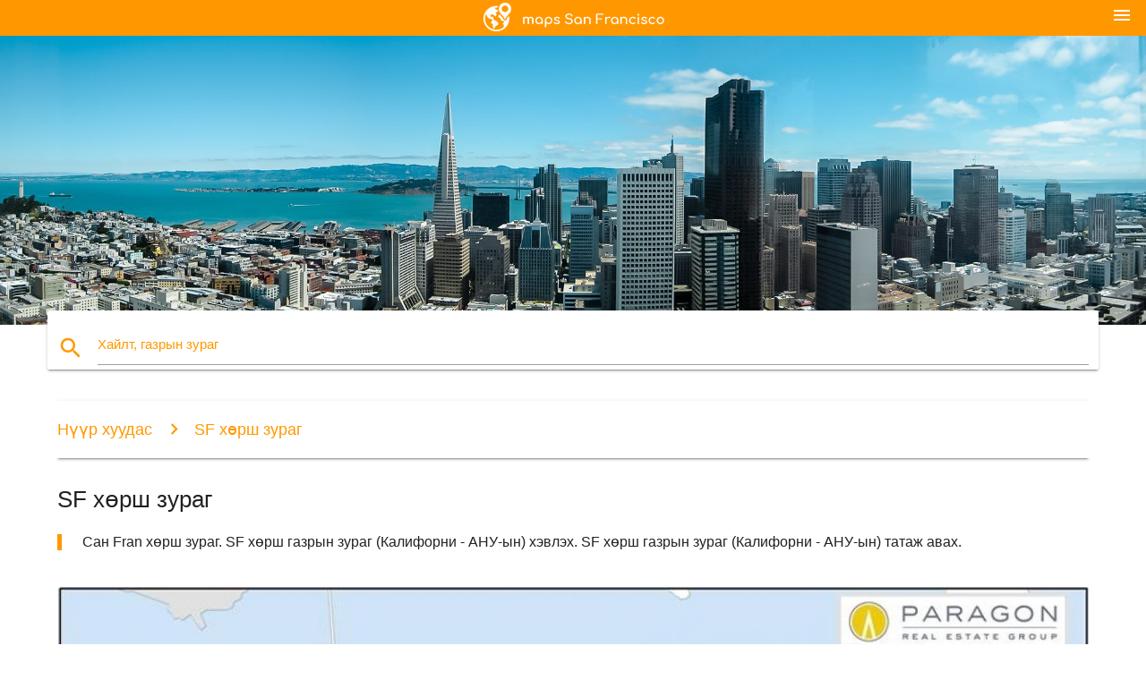

--- FILE ---
content_type: text/html; charset=UTF-8
request_url: https://mn.maps-san-francisco.com/sf-%D1%85%D3%A9%D1%80%D1%88-%D0%B7%D1%83%D1%80%D0%B0%D0%B3
body_size: 18136
content:


<!DOCTYPE html>
<html lang="mn">
	<head>
	
		<meta charset="utf-8">
		<meta http-equiv="x-ua-compatible" content="ie=edge">
	
		<link rel="icon" type="image/png" href="/favicon.png" />

		<title>SF хөрш зураг - Сан Fran хөрш газрын зураг (Калифорни - АНУ-ын)</title>
		<meta name="description" content="Сан Fran хөрш зураг. SF хөрш газрын зураг (Калифорни - АНУ-ын) хэвлэх. SF хөрш газрын зураг (Калифорни - АНУ-ын) татаж авах." />

        <meta property="og:title" content="SF хөрш зураг - Сан Fran хөрш газрын зураг (Калифорни - АНУ-ын)" />
        <meta property="og:description" content="Сан Fran хөрш зураг. SF хөрш газрын зураг (Калифорни - АНУ-ын) хэвлэх. SF хөрш газрын зураг (Калифорни - АНУ-ын) татаж авах." />
        <meta property="og:type" content="article" />
        <meta property="og:url" content="http://mn.maps-san-francisco.com/sf-хөрш-зураг" />
        <meta property="og:image" content="http://mn.maps-san-francisco.com/img/400/sf-хөрш-зураг.jpg" />

        <link rel="canonical" href="https://mn.maps-san-francisco.com/sf-хөрш-зураг" />

        
		<!--Import Google Icon Font-->
<!--		<link href="http://fonts.googleapis.com/icon?family=Material+Icons" rel="stylesheet">-->

<!--        <link rel="stylesheet" href="--><!--css/mdb.css">-->
		<!-- Compiled and minified CSS -->
<!--		<link rel="stylesheet" href="https://cdnjs.cloudflare.com/ajax/libs/materialize/0.98.0/css/materialize.min.css">-->

<!--        <link href="--><!--css/select2.min.css" rel="stylesheet" type="text/css" />-->
        <link href="https://mediacitymapv3.newebcreations.com/css/combine.css" rel="stylesheet" type="text/css" />

        <!--Let browser know website is optimized for mobile-->
		<meta name="viewport" content="width=device-width, initial-scale=1.0"/>
		
				<style type="text/css">
		
			body {
				display: flex;
				min-height: 100vh;
				flex-direction: column;
			}

			main {
				flex: 1 0 auto;
				position: relative;
				top: -30px;
			}
			
			#searchBlock .input-field  {

			}
			
			header {
				font-size: 0;
				position: relative,
			}
			
			header a {
				display: inline-block;
			}

			#subHeader {
				padding: 5px;
			}
			
			h1 {
				font-size: 26px;
			}
			
			.container {
				width: 90%;
			}
			
			.row.marginBottomLess {
				margin-bottom: 0;
			}
			
			h2 {
				font-size: 22px;
			}
			
			blockquote {
				font-size: 16px;
				line-height: 18px;
				border-color: #ff9800;
			}
		
			.card .card-content {
				padding: 10px;
			}
			.card .card-content .card-title {
				font-size: 18px;
				line-height: 18px;
				margin-top: 6px;
				margin-bottom: 6px;
			}
            @media screen and (max-width: 600px) {
                .card .card-content .card-title {
                    font-size: 14px;
                    line-height: 14px;
                    margin-top: 6px;
                    margin-bottom: 6px;
                }
            }
			.input-field .prefix {
				top: 12px;
			}
			
			.autocomplete-content li img.circle {
				border-radius: 0;
			}


#otherWebsite li a:hover {
        text-decoration: underline;
}


		</style>
		
	</head>

	<body>

				<header class="orange">
			<div class="logo center-align">
				<a href="/">
					<img src="/img/logo.png" style="width: 220px;" />
				</a>
			</div>
			<div id="menuSelectLanguage" style="position: absolute; top: 5px; right: 15px;">
				<a href="#" class="button-collapse white-text"><i class="material-icons">menu</i></a>
			</div>
			<div id="subHeader" class="orange lighten-1 hide">
				
<div class="selectLanguage">
    <div id="selectLanguageContainer">
        <div id="selectLanguage" >

            <select id="selectLanguageSelect" data-live-search="true" data-size="8" data-width="100px">
                                <option value="ar">‫العربية</option>
                                <option value="de">Deutsch</option>
                                <option value="en">English</option>
                                <option value="es">Español</option>
                                <option value="fr">Français</option>
                                <option value="it">Italiano</option>
                                <option value="ja">日本語</option>
                                <option value="ko">한국어</option>
                                <option value="ms">Bahasa Melayu</option>
                                <option value="nl">Nederlands</option>
                                <option value="pl">Polski</option>
                                <option value="pt">Português</option>
                                <option value="ru">Русский</option>
                                <option value="tr">Türkçe</option>
                                <option value="zh">中文</option>
                                <option value="af">Afrikaans</option>
                                <option value="az">Azərbaycanca</option>
                                <option value="be">Беларуская</option>
                                <option value="bg">Български</option>
                                <option value="bn">বাংলা</option>
                                <option value="bs">Bosanski</option>
                                <option value="ca">Català</option>
                                <option value="cs">Čeština</option>
                                <option value="da">Dansk</option>
                                <option value="el">Ελληνικά</option>
                                <option value="et">Eesti</option>
                                <option value="eu">Euskara</option>
                                <option value="fa">پارسی</option>
                                <option value="fi">Suomi</option>
                                <option value="gl">Galego</option>
                                <option value="gu">ગુજરાતી</option>
                                <option value="he">עברית</option>
                                <option value="hi">पैरिस</option>
                                <option value="hr">Hrvatski</option>
                                <option value="ht">Kreyol ayisyen</option>
                                <option value="hu">Magyar</option>
                                <option value="hy">Հայերեն</option>
                                <option value="id">Bahasa Indonesia</option>
                                <option value="is">íslenska</option>
                                <option value="ka">ქართული</option>
                                <option value="kn">ಕನ್ನಡ</option>
                                <option value="lt">Lietuvių</option>
                                <option value="lv">Latviešu</option>
                                <option value="mk">Македонски</option>
                                <option value="mn"selected="selected">Монгол</option>
                                <option value="no">Norsk</option>
                                <option value="pa">ਪੰਜਾਬੀ</option>
                                <option value="ro">Română</option>
                                <option value="sk">Slovenčina</option>
                                <option value="sl">Slovenščina</option>
                                <option value="sq">Shqip</option>
                                <option value="sr">Српски</option>
                                <option value="sv">Svenska</option>
                                <option value="sw">Kiswahili</option>
                                <option value="ta">தமிழ்</option>
                                <option value="th">ภาษาไทย</option>
                                <option value="tl">Tagalog</option>
                                <option value="uk">Українська</option>
                                <option value="ur">اردو</option>
                                <option value="vi">Tiếng Việt</option>
                            </select>

        </div>
    </div>
    <style type="text/css">

        #selectLanguageContainer label {
            margin-left: 15px;
            color: white;
            font-weight: normal;
        }

        .selectLanguage {
			/* position: absolute;
			right: 10px;
			top: 5px;
			width: 100px; */
			font-size: 14px;
        }

        #selectLanguage {
            text-align: center;
        }

        #selectLanguage button {
/*            background: transparent;*/
        }

        .valign {
            display: inline-block;
            vertical-align: middle;
        }
        .vrule {
            width: 1%;
            height: 100%;
            display: inline-block;
            vertical-align: middle;
        }

        .nextIconNav {
            margin-left: 10px;
            line-height: 16px;
            width: 160px;
        }

        .side-nav a {
            line-height: auto;
            vertical-align: middle;
        }

        .side-nav .collapsible-body a {
            height: 42px;
            line-height: 42px;
            line-height: normal;
            vertical-align: middle;
            font-size: 0.9rem;
        }

/*
        #selectLanguage input {
            padding-top: 5px;
            padding-bottom: 5px;
            height: 25px;
            margin: 0 auto;
        }
*/

    </style>

</div>
			</div>
		</header>
		<div>
		<img src="/img/ban.jpg" class="responsive-img" />
		</div>		
		<main>
			<div id="searchBlock" class="container orange-text">
				<div class="row">
					<div class="col s12">
					  <div class="row card orange-text">
						<div class="input-field col s12">
						  <i class="material-icons prefix orange-text">search</i>
						  <input type="text" id="autocomplete-input" class="autocomplete light-blue-text">
						  <label for="autocomplete-input" class="orange-text">Хайлт, газрын зураг</label>
						</div>
					  </div>
					</div>
				</div>
			</div>

                        
			
			<nav class="container">
				<div class="row nav-wrapper white orange-text">
					<div class="col s12">
						<a href="/" class="breadcrumb orange-text" title="Нүүр хуудас газрын зураг Сан Франциско - SF - Silicon Valley">Нүүр хуудас</a>
						<a href="/sf-хөрш-зураг" class="breadcrumb orange-text" title="SF хөрш зураг">SF хөрш зураг</a>
					</div>
				</div>
			</nav>
			
			<div class="container">
				<div class="row">
					<div class="col s12">
						<h1>SF хөрш зураг</h1>
						<blockquote class="orange-border">
							Сан Fran хөрш зураг. SF хөрш газрын зураг (Калифорни - АНУ-ын) хэвлэх. SF хөрш газрын зураг (Калифорни - АНУ-ын) татаж авах.													</blockquote>
					</div>

					<div class="col s12">
						<!-- Go to www.addthis.com/dashboard to customize your tools -->
						<div class="addthis_inline_share_toolbox_gn1u"></div>
					</div>
				</div>
				
				<div class="row">
					<div class="col s12" id="map">
                        <div class="mdb-lightbox">
                            <figure>
                            <a href="/img/0/sf-хөрш-зураг.jpg" data-size="904x837" title="Сан Fran хөрш зураг">
						        <img class="responsive-img" src="/img/1200/sf-хөрш-зураг.jpg" alt="Сан Fran хөрш зураг" />
                            </a>
                            </figure>
                        </div>
					</div>

                        

					<div class="col s12 center">
						<h2 class="center">Сан Fran хөрш зураг</h2>
						<a id="printButton" href="#" rel="nofollow" class="btn orange" title="SF хөрш зураг хэвлэх"><i class="material-icons left">print</i><span>Хэвлэх</span></a>
						<a href="/download.php?id=12&name=sf-хөрш-зураг.jpg" target="_blank" rel="nofollow"  class="btn orange" title="SF хөрш зураг татаж авах"><i class="material-icons  left">system_update_alt</i><span>Татаж авах</span></a>
					</div>
				</div>
				
				<div class="row">
					&nbsp;
				</div>
				
								
			</div>
		</main>

        <div id="mdb-lightbox-ui"></div>

		


		<footer class="page-footer orange">
			<div class="container">
				
				<!--Social buttons-->
				<div class="row social-section">
					<!-- Go to www.addthis.com/dashboard to customize your tools -->
					<div class="addthis_inline_share_toolbox_nrhe center"></div>
				</div>
				
			</div>
			<div class="footer-copyright">
				<div class="container center">
					© 2026 Copyright: <a class="white-text text-lighten-3 center" target="_blank" href="/cdn-cgi/l/email-protection#b8d6ddcfdddadbcaddd9ccd1d7d6cbf8dfd5d9d1d496dbd7d5">Newebcreations</a>
				</div>
			</div>
		</footer>


		<!-- SCRIPTS -->
<script data-cfasync="false" src="/cdn-cgi/scripts/5c5dd728/cloudflare-static/email-decode.min.js"></script><script type="text/javascript" src="https://mediacitymapv3.newebcreations.com/js/combine.js"></script>

<!--Import jQuery before materialize.js-->
<!--<script type="text/javascript" src="https://code.jquery.com/jquery-2.1.1.min.js"></script>-->
<!-- Compiled and minified JavaScript -->
<!--<script src="https://cdnjs.cloudflare.com/ajax/libs/materialize/0.98.0/js/materialize.min.js"></script>-->

<!--<script type="text/javascript" src="--><!--js/select2/select2.min.js"></script>-->

<!--<script type="text/javascript" src="--><!--js/lightbox.js"></script>-->

<!--<script type="text/javascript" src="--><!--js/jquery.print.js"></script>-->

<!--<script type="text/javascript" src="--><!--js/jquery.printElement.js"></script>-->


<script type="text/javascript">

    $(document).ready(function() {
	
	$('input.autocomplete').autocomplete({
		data: {
						"SF газрын зураг": "/img/400/sf-газрын-зураг.jpg",
						"Сан Франциско газрын зураг": "/img/400/Сан-Франциско-газрын-зураг.jpg",
						"зураг SF": "/img/400/зураг-sf.jpg",
						"зураг Сан Франциско": "/img/400/зураг-Сан-Франциско.jpg",
						"SFO газрын зураг": "/img/400/sfo-газрын-зураг.jpg",
						"Сан-Франциско нисэх онгоцны буудлын зураг": "/img/400/Сан-Франциско-нисэх-онгоцны-буудлын-зураг.jpg",
						"Сан Франциско барт газрын зураг": "/img/400/Сан-Франциско-барт-газрын-зураг.jpg",
						"bay area газрын зураг": "/img/400/bay-area-газрын-зураг.jpg",
						"muni газрын зураг": "/img/400/muni-газрын-зураг.jpg",
						"Сан Франциско кабель машины зураг": "/img/400/Сан-Франциско-кабель-машины-зураг.jpg",
						"SFO терминал газрын зураг": "/img/400/sfo-терминал-газрын-зураг.jpg",
						"SF хөрш зураг": "/img/400/sf-хөрш-зураг.jpg",
						"Сан Франциско хөрш зураг": "/img/400/Сан-Франциско-хөрш-зураг.jpg",
						"SF нисэх онгоцны буудлын зураг": "/img/400/sf-нисэх-онгоцны-буудлын-зураг.jpg",
						"SFO нисэх онгоцны буудлын зураг": "/img/400/sfo-нисэх-онгоцны-буудлын-зураг.jpg",
						"SF muni газрын зураг": "/img/400/sf-muni-газрын-зураг.jpg",
						"silicon valley газрын зураг": "/img/400/silicon-valley-газрын-зураг.jpg",
						"зураг silicon valley": "/img/400/зураг-silicon-valley.jpg",
						"голден гэйт парк газрын зураг": "/img/400/голден-гэйт-парк-газрын-зураг.jpg",
						"кабель машины зураг": "/img/400/кабель-машины-зураг.jpg",
						"Сан Франциско зип код газрын зураг": "/img/400/Сан-Франциско-зип-код-газрын-зураг.jpg",
						"San Francisco bay area газрын зураг": "/img/400/san-francisco-bay-area-газрын-зураг.jpg",
						"зураг францискод": "/img/400/зураг-францискод.jpg",
						"SF аялал жуулчлалын газрын зураг": "/img/400/sf-аялал-жуулчлалын-газрын-зураг.jpg",
						"Сан Франциско аялал жуулчлалын газрын зураг": "/img/400/Сан-Франциско-аялал-жуулчлалын-газрын-зураг.jpg",
						"Сан Франциско дүүргийн газрын зураг": "/img/400/Сан-Франциско-дүүргийн-газрын-зураг.jpg",
						"зураг bay area зэрэг": "/img/400/зураг-bay-area-зэрэг.jpg",
						"at&t парк газрын зураг": "/img/400/at&t-парк-газрын-зураг.jpg",
						"SFsu газрын зураг": "/img/400/sfsu-газрын-зураг.jpg",
						"SF газрууд газрын зураг": "/img/400/sf-газрууд-газрын-зураг.jpg",
						"Сан Франциско газрууд газрын зураг": "/img/400/Сан-Франциско-газрууд-газрын-зураг.jpg",
						"Сан Франциско троллейбус газрын зураг": "/img/400/Сан-Франциско-троллейбус-газрын-зураг.jpg",
						"SF автобусны газрын зураг": "/img/400/sf-автобусны-газрын-зураг.jpg",
						"Сан Франциско автобусны газрын зураг": "/img/400/Сан-Франциско-автобусны-газрын-зураг.jpg",
						"livermore гаралтын газрын зураг": "/img/400/livermore-гаралтын-газрын-зураг.jpg",
						"зүүн булан газрын зураг": "/img/400/зүүн-булан-газрын-зураг.jpg",
						"SFO олон улсын терминалын зураг": "/img/400/sfo-олон-улсын-терминалын-зураг.jpg",
						"SF гудамж цэвэрлэх газрын зураг": "/img/400/sf-гудамж-цэвэрлэх-газрын-зураг.jpg",
						"SF метроны газрын зураг": "/img/400/sf-метроны-газрын-зураг.jpg",
						"Сан Франциско метроны газрын зураг": "/img/400/Сан-Франциско-метроны-газрын-зураг.jpg",
						"at&t цэнгэлдэх хүрээлэн зогсоолын зураг": "/img/400/at&t-цэнгэлдэх-хүрээлэн-зогсоолын-зураг.jpg",
						"union square Сан Франциско газрын зураг": "/img/400/union-square-Сан-Франциско-газрын-зураг.jpg",
						"Сан Франциско нийтийн тээврийн газрын зураг": "/img/400/Сан-Франциско-нийтийн-тээврийн-газрын-зураг.jpg",
						"SF өмчийн мэдээлэл, газрын зураг": "/img/400/sf-өмчийн-мэдээлэл,-газрын-зураг.jpg",
						"SFO терминал 3 зураг": "/img/400/sfo-терминал-3-зураг.jpg",
						"bay area барт газрын зураг": "/img/400/bay-area-барт-газрын-зураг.jpg",
						"газрын зураг нь Сан-Франциско хотын төвд": "/img/400/газрын-зураг-нь-Сан-Франциско-хотын-төвд.jpg",
						"SFO хаалга газрын зураг": "/img/400/sfo-хаалга-газрын-зураг.jpg",
						"at&t парк суудал зураг": "/img/400/at&t-парк-суудал-зураг.jpg",
						"SF гудамжны газрын зураг": "/img/400/sf-гудамжны-газрын-зураг.jpg",
						"Сан Франциско гудамжны газрын зураг": "/img/400/Сан-Франциско-гудамжны-газрын-зураг.jpg",
						"muni метроны газрын зураг": "/img/400/muni-метроны-газрын-зураг.jpg",
						"Сан-Франциско ану-ын газрын зураг": "/img/400/Сан-Франциско-ану-ын-газрын-зураг.jpg",
						"SF зогсоолын зураг": "/img/400/sf-зогсоолын-зураг.jpg",
						"Сан Франциско метроны газрын зураг": "/img/400/Сан-Франциско-метроны-газрын-зураг.jpg",
						"Сан Франциско дамжин өнгөрөх газрын зураг": "/img/400/Сан-Франциско-дамжин-өнгөрөх-газрын-зураг.jpg",
						"дээр хоп хоп унтраах Сан Франциско газрын зураг": "/img/400/дээр-хоп-хоп-унтраах-Сан-Франциско-газрын-зураг.jpg",
						"Сан Франциско бэй газрын зураг": "/img/400/Сан-Франциско-бэй-газрын-зураг.jpg",
						"bay area мужийн газрын зураг": "/img/400/bay-area-мужийн-газрын-зураг.jpg",
						"chinatown Сан Франциско газрын зураг": "/img/400/chinatown-Сан-Франциско-газрын-зураг.jpg",
						"Сан Франциско хотын газрын зураг": "/img/400/Сан-Франциско-хотын-газрын-зураг.jpg",
						"SF өмчийн газрын зураг": "/img/400/sf-өмчийн-газрын-зураг.jpg",
						"леви-ийн цэнгэлдэх хүрээлэн суудал зураг": "/img/400/леви-ийн-цэнгэлдэх-хүрээлэн-суудал-зураг.jpg",
						"Сан Франциско pokemon газрын зураг": "/img/400/Сан-Франциско-pokemon-газрын-зураг.jpg",
						"SFsu оюутны хотхоны газрын зураг": "/img/400/sfsu-оюутны-хотхоны-газрын-зураг.jpg",
						"барт станцын зураг Сан Франциско": "/img/400/барт-станцын-зураг-Сан-Франциско.jpg",
						"SFO терминал 1 зураг": "/img/400/sfo-терминал-1-зураг.jpg",
						"SFO терминал 2 газрын зураг": "/img/400/sfo-терминал-2-газрын-зураг.jpg",
						"Сан Франциско трамвай газрын зураг": "/img/400/Сан-Франциско-трамвай-газрын-зураг.jpg",
						"цахиурын хөндийн компаниудад газрын зураг": "/img/400/цахиурын-хөндийн-компаниудад-газрын-зураг.jpg",
						"SF байр зүйн газрын зураг": "/img/400/sf-байр-зүйн-газрын-зураг.jpg",
						"SF дугуйн газрын зураг": "/img/400/sf-дугуйн-газрын-зураг.jpg",
						"bay trail газрын зураг": "/img/400/bay-trail-газрын-зураг.jpg",
						"SF галт тэрэгний зураг": "/img/400/sf-галт-тэрэгний-зураг.jpg",
						"Сан Франциско галт тэрэгний зураг": "/img/400/Сан-Франциско-галт-тэрэгний-зураг.jpg",
						"Сан Франциско бүсчлэл, газрын зураг": "/img/400/Сан-Франциско-бүсчлэл,-газрын-зураг.jpg",
						"SF улсын газрын зураг": "/img/400/sf-улсын-газрын-зураг.jpg",
						"bay area зип код газрын зураг": "/img/400/bay-area-зип-код-газрын-зураг.jpg",
						"өмнөд булан орчмын газрын зураг": "/img/400/өмнөд-булан-орчмын-газрын-зураг.jpg",
						"Сан Франциско манан зураг": "/img/400/Сан-Франциско-манан-зураг.jpg",
						"SFO шилжин зураг": "/img/400/sfo-шилжин-зураг.jpg",
						"Сан Франциско гарам газрын зураг": "/img/400/Сан-Франциско-гарам-газрын-зураг.jpg",
						"SF трамвай газрын зураг": "/img/400/sf-трамвай-газрын-зураг.jpg",
						"Сан Франциско трамвай газрын зураг": "/img/400/Сан-Франциско-трамвай-газрын-зураг.jpg",
						"зураг Сан Франциско болон эргэн тойрны газар": "/img/400/зураг-Сан-Франциско-болон-эргэн-тойрны-газар.jpg",
						"хотын коллеж, Сан Франциско газрын зураг": "/img/400/хотын-коллеж,-Сан-Франциско-газрын-зураг.jpg",
						"SFO терминалын зураг нэгдсэн": "/img/400/sfo-терминалын-зураг-нэгдсэн.jpg",
						"Сан Франциско-нд дэлхийн газрын зураг": "/img/400/Сан-Франциско-нд-дэлхийн-газрын-зураг.jpg",
						"Сан Франциско тээврийн газрын зураг": "/img/400/Сан-Франциско-тээврийн-газрын-зураг.jpg",
						"silicon valley, калифорни газрын зураг": "/img/400/silicon-valley,-калифорни-газрын-зураг.jpg",
						"том автобус Сан Франциско газрын зураг": "/img/400/том-автобус-Сан-Франциско-газрын-зураг.jpg",
						"леви-ийн цэнгэлдэх хүрээлэн зогсоолын зураг": "/img/400/леви-ийн-цэнгэлдэх-хүрээлэн-зогсоолын-зураг.jpg",
						"bay area температур зураг": "/img/400/bay-area-температур-зураг.jpg",
						"Сан Франциско боодол зураг": "/img/400/Сан-Франциско-боодол-зураг.jpg",
						"SFmta газрын зураг": "/img/400/sfmta-газрын-зураг.jpg",
						"Сан Fran кабель машины зураг": "/img/400/Сан-fran-кабель-машины-зураг.jpg",
						"genentech оюутны хотхоны газрын зураг": "/img/400/genentech-оюутны-хотхоны-газрын-зураг.jpg",
						"Сан Франциско өндөрлөг газрын зураг": "/img/400/Сан-Франциско-өндөрлөг-газрын-зураг.jpg",
						"төмстэй Сан Франциско газрын зураг": "/img/400/төмстэй-Сан-Франциско-газрын-зураг.jpg",
						"east bay area газрын зураг": "/img/400/east-bay-area-газрын-зураг.jpg",
						"ucSF эрхэм булан газрын зураг": "/img/400/ucsf-эрхэм-булан-газрын-зураг.jpg",
						"Сан Франциско гаралтын газрын зураг": "/img/400/Сан-Франциско-гаралтын-газрын-зураг.jpg",
						"Сан Франциско кабель машины замын газрын зураг нь": "/img/400/Сан-Франциско-кабель-машины-замын-газрын-зураг-нь.jpg",
						"өмнөд Сан Франциско газрын зураг": "/img/400/өмнөд-Сан-Франциско-газрын-зураг.jpg",
						"SF зогсоолын зөвшөөрөл зураг": "/img/400/sf-зогсоолын-зөвшөөрөл-зураг.jpg",
						"Сан Франциско аялал жуулчлалын газрын зураг": "/img/400/Сан-Франциско-аялал-жуулчлалын-газрын-зураг.jpg",
						"дээр хоп хоп унтраах автобусны Сан Франциско замын газрын зураг нь": "/img/400/дээр-хоп-хоп-унтраах-автобусны-Сан-Франциско-замын-газрын-зураг-нь.jpg",
						"caltrain бүсийн газрын зураг": "/img/400/caltrain-бүсийн-газрын-зураг.jpg",
						"Сан Франциско ялгадас нь газрын зураг": "/img/400/Сан-Франциско-ялгадас-нь-газрын-зураг.jpg",
						"дээр хоп хоп унтраах Сан Франциско замын газрын зураг нь": "/img/400/дээр-хоп-хоп-унтраах-Сан-Франциско-замын-газрын-зураг-нь.jpg",
						"SF төлөвлөлтийн зураг": "/img/400/sf-төлөвлөлтийн-зураг.jpg",
						"том автобус аялал жуулчлалын Сан Франциско газрын зураг": "/img/400/том-автобус-аялал-жуулчлалын-Сан-Франциско-газрын-зураг.jpg",
						"Сан Франциско алхаж газрын зураг": "/img/400/Сан-Франциско-алхаж-газрын-зураг.jpg",
						"ucSF parnassus газрын зураг": "/img/400/ucsf-parnassus-газрын-зураг.jpg",
						"Сан Франциско хоттой газрын зураг": "/img/400/Сан-Франциско-хоттой-газрын-зураг.jpg",
						"ucSF явагч газрын зураг": "/img/400/ucsf-явагч-газрын-зураг.jpg",
						"SFO airtrain газрын зураг": "/img/400/sfo-airtrain-газрын-зураг.jpg",
						"булан газрын зураг": "/img/400/булан-газрын-зураг.jpg",
						"жолооч Сан Франциско газрын зураг": "/img/400/жолооч-Сан-Франциско-газрын-зураг.jpg",
						"SFO хбз-ын газрын зураг": "/img/400/sfo-хбз-ын-газрын-зураг.jpg",
						"Сан Франциско мужийн газрын зураг": "/img/400/Сан-Франциско-мужийн-газрын-зураг.jpg",
						"Сан Франциско хөнгөн төмөр замын газрын зураг нь": "/img/400/Сан-Франциско-хөнгөн-төмөр-замын-газрын-зураг-нь.jpg",
						"bay area хойгийн газрын зураг": "/img/400/bay-area-хойгийн-газрын-зураг.jpg",
						"Сан Франциско автобусны маршрут, газрын зураг": "/img/400/Сан-Франциско-автобусны-маршрут,-газрын-зураг.jpg",
						"хойд bay area газрын зураг": "/img/400/хойд-bay-area-газрын-зураг.jpg",
						"хуучин Сан Франциско газрын зураг": "/img/400/хуучин-Сан-Франциско-газрын-зураг.jpg",
						"Сан Франциско breweries газрын зураг": "/img/400/Сан-Франциско-breweries-газрын-зураг.jpg",
						"uSFca газрын зураг": "/img/400/usfca-газрын-зураг.jpg",
						"загасчин ' s wharf Сан Франциско газрын зураг": "/img/400/загасчин-'-s-wharf-Сан-Франциско-газрын-зураг.jpg",
						"genentech газрын зураг": "/img/400/genentech-газрын-зураг.jpg",
						"зүүн булан Сан Франциско газрын зураг": "/img/400/зүүн-булан-Сан-Франциско-газрын-зураг.jpg",
						"muni замын газрын зураг нь": "/img/400/muni-замын-газрын-зураг-нь.jpg",
						"SF дулаан газрын зураг": "/img/400/sf-дулаан-газрын-зураг.jpg",
						"presidio Сан Франциско газрын зураг": "/img/400/presidio-Сан-Франциско-газрын-зураг.jpg",
						"хотын аялал жуулчлал Сан Франциско газрын зураг": "/img/400/хотын-аялал-жуулчлал-Сан-Франциско-газрын-зураг.jpg",
						"газар зайлсхийхийн тулд Сан-Франциско хотод газрын зураг": "/img/400/газар-зайлсхийхийн-тулд-Сан-Франциско-хотод-газрын-зураг.jpg",
						"Францискод код газрын зураг": "/img/400/Францискод-код-газрын-зураг.jpg",
						"SF, даамал, дүүргийн газрын зураг": "/img/400/sf,-даамал,-дүүргийн-газрын-зураг.jpg",
						"Сан Франциско пийрс газрын зураг": "/img/400/Сан-Франциско-пийрс-газрын-зураг.jpg",
						"зураг хотуудын ойролцоо Сан Франциско": "/img/400/зураг-хотуудын-ойролцоо-Сан-Франциско.jpg",
						"SF аварга суудал зураг": "/img/400/sf-аварга-суудал-зураг.jpg",
						"Сан Франциско хилл газрын зураг": "/img/400/Сан-Франциско-хилл-газрын-зураг.jpg",
						"метро Сан Франциско газрын зураг": "/img/400/метро-Сан-Франциско-газрын-зураг.jpg",
						"шалгах уу bay area газрын зураг": "/img/400/шалгах-уу-bay-area-газрын-зураг.jpg",
						"Сан Франциско нэгдсэн эмнэлгийн газрын зураг": "/img/400/Сан-Франциско-нэгдсэн-эмнэлгийн-газрын-зураг.jpg",
						"SFgh газрын зураг": "/img/400/sfgh-газрын-зураг.jpg",
						"Сан Франциско хойгийн газрын зураг": "/img/400/Сан-Франциско-хойгийн-газрын-зураг.jpg",
						"SF улсын оюутны хотхоны газрын зураг": "/img/400/sf-улсын-оюутны-хотхоны-газрын-зураг.jpg",
						"Сан Франциско температур зураг": "/img/400/Сан-Франциско-температур-зураг.jpg",
						"хилл-р ангийн зураг": "/img/400/хилл-р-ангийн-зураг.jpg",
						"bay area сургуулийн дүүрэг зураг": "/img/400/bay-area-сургуулийн-дүүрэг-зураг.jpg",
						"muni систем нь газрын зураг": "/img/400/muni-систем-нь-газрын-зураг.jpg",
						"uSFca оюутны хотхоны газрын зураг": "/img/400/usfca-оюутны-хотхоны-газрын-зураг.jpg",
						"Сан Франциско бэй загас агнуурын газрын зураг": "/img/400/Сан-Франциско-бэй-загас-агнуурын-газрын-зураг.jpg",
						"facebook явагч газрын зураг": "/img/400/facebook-явагч-газрын-зураг.jpg",
						"троллейбус машины зураг Сан Франциско": "/img/400/троллейбус-машины-зураг-Сан-Франциско.jpg",
						"muni төмөр замын газрын зураг нь": "/img/400/muni-төмөр-замын-газрын-зураг-нь.jpg",
						"castro дүүргийн газрын зураг": "/img/400/castro-дүүргийн-газрын-зураг.jpg",
						"ucSF оюутны хотхоны газрын зураг": "/img/400/ucsf-оюутны-хотхоны-газрын-зураг.jpg",
						"их сургууль, Сан-Франциско оюутны хотхоны газрын зураг": "/img/400/их-сургууль,-Сан-Франциско-оюутны-хотхоны-газрын-зураг.jpg",
						"зураг хадгалах Сан Франциско": "/img/400/зураг-хадгалах-Сан-Франциско.jpg",
						"Сан Франциско газрын зурагт хуудас": "/img/400/Сан-Франциско-газрын-зурагт-хуудас.jpg",
						"SF мотоциклийн зогсоолын зураг": "/img/400/sf-мотоциклийн-зогсоолын-зураг.jpg",
						"Сан Франциско офлайн газрын зураг": "/img/400/Сан-Франциско-офлайн-газрын-зураг.jpg",
						"хувцасны чимэг Сан Франциско газрын зураг": "/img/400/хувцасны-чимэг-Сан-Франциско-газрын-зураг.jpg",
						"SFmta гудамж цэвэрлэх газрын зураг": "/img/400/sfmta-гудамж-цэвэрлэх-газрын-зураг.jpg",
						"Сан Франциско зоогийн газрын зураг": "/img/400/Сан-Франциско-зоогийн-газрын-зураг.jpg",
						"Сан Франциско зураг урлаг": "/img/400/Сан-Франциско-зураг-урлаг.jpg",
						"Сан Франциско хотын захын газрын зураг": "/img/400/Сан-Франциско-хотын-захын-газрын-зураг.jpg",
						"lombard гудамж Сан-Франциско газрын зураг": "/img/400/lombard-гудамж-Сан-Франциско-газрын-зураг.jpg",
						"Сан Франциско зочин газрын зураг": "/img/400/Сан-Франциско-зочин-газрын-зураг.jpg",
						"Сан Франциско түрээслэх, газрын зураг": "/img/400/Сан-Франциско-түрээслэх,-газрын-зураг.jpg",
						"Сан Франциско topo газрын зураг": "/img/400/Сан-Франциско-topo-газрын-зураг.jpg",
						"SF ботаникийн цэцэрлэг зураг": "/img/400/sf-ботаникийн-цэцэрлэг-зураг.jpg",
						"Сан Франциско оноо хүүгийн зураг": "/img/400/Сан-Франциско-оноо-хүүгийн-зураг.jpg",
						"эрхэм зорилго дүүргийн Сан-Франциско газрын зураг": "/img/400/эрхэм-зорилго-дүүргийн-Сан-Франциско-газрын-зураг.jpg",
						"portola дүүргийн Сан-Франциско газрын зураг": "/img/400/portola-дүүргийн-Сан-Франциско-газрын-зураг.jpg",
						"SFO зогсоолын зураг": "/img/400/sfo-зогсоолын-зураг.jpg",
						"Сан Франциско дурсгалт газрыг газрын зураг": "/img/400/Сан-Франциско-дурсгалт-газрыг-газрын-зураг.jpg",
						"зураг хойд эргийн Сан Франциско": "/img/400/зураг-хойд-эргийн-Сан-Франциско.jpg",
						"Сан Франциско талбай нисэх буудал, газрын зураг": "/img/400/Сан-Франциско-талбай-нисэх-буудал,-газрын-зураг.jpg",
						"embarcadero Сан Франциско газрын зураг": "/img/400/embarcadero-Сан-Франциско-газрын-зураг.jpg",
						"Сан Франциско төмөр замын газрын зураг нь": "/img/400/Сан-Франциско-төмөр-замын-газрын-зураг-нь.jpg",
						"moscone төвийн Сан Франциско газрын зураг": "/img/400/moscone-төвийн-Сан-Франциско-газрын-зураг.jpg",
						"at&t машины зогсоол газрын зураг": "/img/400/at&t-машины-зогсоол-газрын-зураг.jpg",
						"Сан Франциско наран шарлагын газар газрын зураг": "/img/400/Сан-Франциско-наран-шарлагын-газар-газрын-зураг.jpg",
						"silicon valley технологийн компаниуд газрын зураг": "/img/400/silicon-valley-технологийн-компаниуд-газрын-зураг.jpg",
						"caltrain систем нь газрын зураг": "/img/400/caltrain-систем-нь-газрын-зураг.jpg",
						"гей газрын Сан Франциско": "/img/400/гей-газрын-Сан-Франциско.jpg",
						"union square Сан-Франциско хотын худалдааны газрын зураг": "/img/400/union-square-Сан-Франциско-хотын-худалдааны-газрын-зураг.jpg",
						"барт сургах газрын Сан Франциско": "/img/400/барт-сургах-газрын-Сан-Франциско.jpg",
						"хойд Сан Франциско газрын зураг": "/img/400/хойд-Сан-Франциско-газрын-зураг.jpg",
						"Сан Франциско цогцолборт газрын зураг": "/img/400/Сан-Франциско-цогцолборт-газрын-зураг.jpg",
						"Сан-Франциско хотын санхүүгийн дүүргийн газрын зураг": "/img/400/Сан-Франциско-хотын-санхүүгийн-дүүргийн-газрын-зураг.jpg",
						"Сан Франциско зүрх газрын зураг": "/img/400/Сан-Франциско-зүрх-газрын-зураг.jpg",
						"Сан Франциско авто замын газрын зураг нь": "/img/400/Сан-Франциско-авто-замын-газрын-зураг-нь.jpg",
						"Сан Франциско гүүр газрын зураг": "/img/400/Сан-Франциско-гүүр-газрын-зураг.jpg",
						"Сан Франциско дугуйн эзлэх хувь зураг": "/img/400/Сан-Франциско-дугуйн-эзлэх-хувь-зураг.jpg",
						"SF төв метроны газрын зураг": "/img/400/sf-төв-метроны-газрын-зураг.jpg",
						"SF аварга цэнгэлдэх газрын зураг": "/img/400/sf-аварга-цэнгэлдэх-газрын-зураг.jpg",
						"зураг San Francisco bay area хот": "/img/400/зураг-san-francisco-bay-area-хот.jpg",
						"Сан Франциско 3d зураг": "/img/400/Сан-Франциско-3d-зураг.jpg",
						"бага италийн Сан-Франциско газрын зураг": "/img/400/бага-италийн-Сан-Франциско-газрын-зураг.jpg",
						"Сан Франциско үерийн газрын зураг": "/img/400/Сан-Франциско-үерийн-газрын-зураг.jpg",
						"bay area амьжиргааны өртөг, газрын зураг": "/img/400/bay-area-амьжиргааны-өртөг,-газрын-зураг.jpg",
						"Сан Франциско бэй одоогийн газрын зураг": "/img/400/Сан-Франциско-бэй-одоогийн-газрын-зураг.jpg",
						"noe хөндийн зураг": "/img/400/noe-хөндийн-зураг.jpg",
						"SFarmls газрын зураг": "/img/400/sfarmls-газрын-зураг.jpg",
						"japantown Сан Франциско газрын зураг": "/img/400/japantown-Сан-Франциско-газрын-зураг.jpg",
						"Сан Франциско зураг вектор": "/img/400/Сан-Франциско-зураг-вектор.jpg",
						"transbay терминал газрын зураг": "/img/400/transbay-терминал-газрын-зураг.jpg",
						"SF зогсоол метр газрын зураг": "/img/400/sf-зогсоол-метр-газрын-зураг.jpg",
						"bay area өндөрлөг газрын зураг": "/img/400/bay-area-өндөрлөг-газрын-зураг.jpg",
						"уг хиймэл үс өмсөх SF газрын зураг": "/img/400/уг-хиймэл-үс-өмсөх-sf-газрын-зураг.jpg",
						"bay area галт тэрэгний зураг": "/img/400/bay-area-галт-тэрэгний-зураг.jpg",
						"Сан Франциско хиймэл дагуулын зураг": "/img/400/Сан-Франциско-хиймэл-дагуулын-зураг.jpg",
						"bay area байр зүйн газрын зураг": "/img/400/bay-area-байр-зүйн-газрын-зураг.jpg",
						"muni далд газрын зураг": "/img/400/muni-далд-газрын-зураг.jpg",
						"SFO нисэх онгоцны буудал барт газрын зураг": "/img/400/sfo-нисэх-онгоцны-буудал-барт-газрын-зураг.jpg",
						"үхрийн хөндий Сан Франциско газрын зураг": "/img/400/үхрийн-хөндий-Сан-Франциско-газрын-зураг.jpg",
						"SF орон сууцны зогсоол газрын зураг": "/img/400/sf-орон-сууцны-зогсоол-газрын-зураг.jpg",
						"хойд bay Сан Франциско газрын зураг": "/img/400/хойд-bay-Сан-Франциско-газрын-зураг.jpg",
						"Сан Франциско 2 цаг зогсоолын зураг": "/img/400/Сан-Франциско-2-цаг-зогсоолын-зураг.jpg",
						"леви-ийн цэнгэлдэх хүрээлэн хаалга газрын зураг": "/img/400/леви-ийн-цэнгэлдэх-хүрээлэн-хаалга-газрын-зураг.jpg",
						"Сан Франциско газрын зураг хэвлэх": "/img/400/Сан-Франциско-газрын-зураг-хэвлэх.jpg",
						"Сан-Франциско нисэх онгоцны буудлын терминал 3 зураг": "/img/400/Сан-Франциско-нисэх-онгоцны-буудлын-терминал-3-зураг.jpg",
						"SF гарам барилгын зураг": "/img/400/sf-гарам-барилгын-зураг.jpg",
						"muni трамвай газрын зураг": "/img/400/muni-трамвай-газрын-зураг.jpg",
						"bay area гүүр газрын зураг": "/img/400/bay-area-гүүр-газрын-зураг.jpg",
						"muni т шугам зураг": "/img/400/muni-т-шугам-зураг.jpg",
						"Сан Франциско үнэгүй зогсоол газрын зураг": "/img/400/Сан-Франциско-үнэгүй-зогсоол-газрын-зураг.jpg",
						"SFar дүүргийн газрын зураг": "/img/400/sfar-дүүргийн-газрын-зураг.jpg",
						"at&t парк дараах зураг": "/img/400/at&t-парк-дараах-зураг.jpg",
						"номхон далайн өндөрт Сан Франциско газрын зураг": "/img/400/номхон-далайн-өндөрт-Сан-Франциско-газрын-зураг.jpg",
						"зураг өмнөд bay area зэрэг": "/img/400/зураг-өмнөд-bay-area-зэрэг.jpg",
						"muni дамжин өнгөрөх газрын зураг": "/img/400/muni-дамжин-өнгөрөх-газрын-зураг.jpg",
						"Сан Франциско үл хөдлөх хөрөнгийн дүүргийн газрын зураг": "/img/400/Сан-Франциско-үл-хөдлөх-хөрөнгийн-дүүргийн-газрын-зураг.jpg",
						"bay area дугуйн мөрүүд газрын зураг": "/img/400/bay-area-дугуйн-мөрүүд-газрын-зураг.jpg",
						"Сан Франциско цаг агаарыг газрын зураг": "/img/400/Сан-Франциско-цаг-агаарыг-газрын-зураг.jpg",
						"Сан-Франциско зэрэг зип код газрын зураг": "/img/400/Сан-Франциско-зэрэг-зип-код-газрын-зураг.jpg",
						"silicon valley байршил газрын зураг": "/img/400/silicon-valley-байршил-газрын-зураг.jpg",
						"embarcadero станцын зураг": "/img/400/embarcadero-станцын-зураг.jpg",
						"японы цайны цэцэрлэг зураг": "/img/400/японы-цайны-цэцэрлэг-зураг.jpg",
						"SF хотын city hall-газрын зураг": "/img/400/sf-хотын-city-hall-газрын-зураг.jpg",
						"westfield цогцолбор Сан Франциско газрын зураг": "/img/400/westfield-цогцолбор-Сан-Франциско-газрын-зураг.jpg",
						"cal галт тэрэг газрын зураг": "/img/400/cal-галт-тэрэг-газрын-зураг.jpg",
						"Сан Франциско зураг чимэглэлийг": "/img/400/Сан-Франциско-зураг-чимэглэлийг.jpg",
						"Сан Франциско унадаг дугуйн газрын зураг": "/img/400/Сан-Франциско-унадаг-дугуйн-газрын-зураг.jpg",
						"Сан Франциско бараа зураг": "/img/400/Сан-Франциско-бараа-зураг.jpg",
						"bay area freeway газрын зураг": "/img/400/bay-area-freeway-газрын-зураг.jpg",
						"хөлөг онгоцны зогсоол 27 Сан Франциско газрын зураг": "/img/400/хөлөг-онгоцны-зогсоол-27-Сан-Франциско-газрын-зураг.jpg",
						"зураг union square дэлгүүр": "/img/400/зураг-union-square-дэлгүүр.jpg",
						"SFO замын газрын зураг нь": "/img/400/sfo-замын-газрын-зураг-нь.jpg",
						"Сан Fran автобусны газрын зураг": "/img/400/Сан-fran-автобусны-газрын-зураг.jpg",
						"Сан Fran газрын зураг дээр": "/img/400/Сан-fran-газрын-зураг-дээр.jpg",
						"silicon valley-нд дэлхийн газрын зураг": "/img/400/silicon-valley-нд-дэлхийн-газрын-зураг.jpg",
						"at&t парк цэнгэлдэх хүрээлэн газрын зураг": "/img/400/at&t-парк-цэнгэлдэх-хүрээлэн-газрын-зураг.jpg",
						"Сан Франциско байршил газрын зураг": "/img/400/Сан-Франциско-байршил-газрын-зураг.jpg",
						"Сан Франциско газар нутаг газрын зураг": "/img/400/Сан-Франциско-газар-нутаг-газрын-зураг.jpg",
						"bay area дулаан газрын зураг": "/img/400/bay-area-дулаан-газрын-зураг.jpg",
						"SFusd газрын зураг": "/img/400/sfusd-газрын-зураг.jpg",
						"кабель машин зогсоодог Сан Франциско газрын зураг": "/img/400/кабель-машин-зогсоодог-Сан-Франциско-газрын-зураг.jpg",
						"49ers зогсоолын зураг": "/img/400/49ers-зогсоолын-зураг.jpg",
						"SF muni систем нь газрын зураг": "/img/400/sf-muni-систем-нь-газрын-зураг.jpg",
						"SF аварга газрын зураг": "/img/400/sf-аварга-газрын-зураг.jpg",
						"эрдэнэсийн арал, Сан Франциско газрын зураг": "/img/400/эрдэнэсийн-арал,-Сан-Франциско-газрын-зураг.jpg",
						"Сан Франциско хүн амын нягтшил зураг": "/img/400/Сан-Франциско-хүн-амын-нягтшил-зураг.jpg",
						"muni кабель машины зураг": "/img/400/muni-кабель-машины-зураг.jpg",
						"Сан Франциско орон сууцны зураг төсөл": "/img/400/Сан-Франциско-орон-сууцны-зураг-төсөл.jpg",
						"bay area түрээслэх, газрын зураг": "/img/400/bay-area-түрээслэх,-газрын-зураг.jpg",
						"Сан Франциско үл хөдлөх хөрөнгийн газрын зураг": "/img/400/Сан-Франциско-үл-хөдлөх-хөрөнгийн-газрын-зураг.jpg",
						"нарийвчилсан зураг, Сан Франциско": "/img/400/нарийвчилсан-зураг,-Сан-Франциско.jpg",
						"SFmta автобусны газрын зураг": "/img/400/sfmta-автобусны-газрын-зураг.jpg",
						"SF төлөвлөлт мэдээлэл, газрын зураг": "/img/400/sf-төлөвлөлт-мэдээлэл,-газрын-зураг.jpg",
						"bay area дугуйн газрын зураг": "/img/400/bay-area-дугуйн-газрын-зураг.jpg",
						"ажилагааны хилл Сан Франциско газрын зураг": "/img/400/ажилагааны-хилл-Сан-Франциско-газрын-зураг.jpg",
						"bay area орон сууцны үнэ зураг": "/img/400/bay-area-орон-сууцны-үнэ-зураг.jpg",
						"Сан Франциско ханын зураг": "/img/400/Сан-Франциско-ханын-зураг.jpg",
						"silicon valley газрын зурагт хуудас": "/img/400/silicon-valley-газрын-зурагт-хуудас.jpg",
						"va hospital Сан Франциско газрын зураг": "/img/400/va-hospital-Сан-Франциско-газрын-зураг.jpg",
						"гудамжны газрын зураг нь Сан-Франциско хотын төвд": "/img/400/гудамжны-газрын-зураг-нь-Сан-Франциско-хотын-төвд.jpg",
						"SFO галт тэрэгний зураг": "/img/400/sfo-галт-тэрэгний-зураг.jpg",
						"шүүмжилсэн зураг Сан Франциско": "/img/400/шүүмжилсэн-зураг-Сан-Франциско.jpg",
						"muni f шугам зураг": "/img/400/muni-f-шугам-зураг.jpg",
						"зураг Сан Fran газар": "/img/400/зураг-Сан-fran-газар.jpg",
						"Сан Франциско өндөр газрын зураг": "/img/400/Сан-Франциско-өндөр-газрын-зураг.jpg",
						"muni n шугам зураг": "/img/400/muni-n-шугам-зураг.jpg",
						"bay area хүн амын нягтшил зураг": "/img/400/bay-area-хүн-амын-нягтшил-зураг.jpg",
						"Сан Франциско хотын хязгаарыг газрын зураг": "/img/400/Сан-Франциско-хотын-хязгаарыг-газрын-зураг.jpg",
						"барт замын газрын зураг нь Сан Франциско": "/img/400/барт-замын-газрын-зураг-нь-Сан-Франциско.jpg",
						"SFO нисэх буудлын хбз-ын газрын зураг": "/img/400/sfo-нисэх-буудлын-хбз-ын-газрын-зураг.jpg",
						"Сан Франциско галт тэрэгний зураг": "/img/400/Сан-Франциско-галт-тэрэгний-зураг.jpg",
						"bay area хөрш зураг": "/img/400/bay-area-хөрш-зураг.jpg",
						"Сан Франциско үерийн бүсэд газрын зураг": "/img/400/Сан-Франциско-үерийн-бүсэд-газрын-зураг.jpg",
						"Сан Франциско gentrification газрын зураг": "/img/400/Сан-Франциско-gentrification-газрын-зураг.jpg",
						"зураг Сан Франциско орчмын хотууд": "/img/400/зураг-Сан-Франциско-орчмын-хотууд.jpg",
						"ажиллаж байгаа газрын Сан Франциско": "/img/400/ажиллаж-байгаа-газрын-Сан-Франциско.jpg",
						"Сан Франциско технологийн компаниуд газрын зураг": "/img/400/Сан-Франциско-технологийн-компаниуд-газрын-зураг.jpg",
						"Сан Франциско уран зургийн галерей газрын зураг": "/img/400/Сан-Франциско-уран-зургийн-галерей-газрын-зураг.jpg",
						"Сан Франциско эргийн зураг": "/img/400/Сан-Франциско-эргийн-зураг.jpg",
						"Сан Франциско барагсдын замын газрын зураг нь": "/img/400/Сан-Франциско-барагсдын-замын-газрын-зураг-нь.jpg",
						"bay area авто замын газрын зураг нь": "/img/400/bay-area-авто-замын-газрын-зураг-нь.jpg",
						"Сан Франциско хоолой газрын зураг": "/img/400/Сан-Франциско-хоолой-газрын-зураг.jpg",
						"глен парк Сан Франциско газрын зураг": "/img/400/глен-парк-Сан-Франциско-газрын-зураг.jpg",
						"Сан Франциско аялал жуулчлалын толбо газрын зураг": "/img/400/Сан-Франциско-аялал-жуулчлалын-толбо-газрын-зураг.jpg",
						"зураг эрхэм булан Сан Франциско": "/img/400/зураг-эрхэм-булан-Сан-Франциско.jpg",
						"silicon valley зип код газрын зураг": "/img/400/silicon-valley-зип-код-газрын-зураг.jpg",
						"цахиурын хөндийн аялал жуулчлалын газрын зураг": "/img/400/цахиурын-хөндийн-аялал-жуулчлалын-газрын-зураг.jpg",
						"at&t парк нь 3d зураг": "/img/400/at&t-парк-нь-3d-зураг.jpg",
						"Сан Франциско эмнэлэг газрын зураг": "/img/400/Сан-Франциско-эмнэлэг-газрын-зураг.jpg",
						"ucSF эрүүл мэндийн төв газрын зураг": "/img/400/ucsf-эрүүл-мэндийн-төв-газрын-зураг.jpg",
						"Сан Франциско freeway газрын зураг": "/img/400/Сан-Франциско-freeway-газрын-зураг.jpg",
						"Сан Франциско бэй гүн зураг": "/img/400/Сан-Франциско-бэй-гүн-зураг.jpg",
						"f шугам Сан Франциско газрын зураг": "/img/400/f-шугам-Сан-Франциско-газрын-зураг.jpg",
						"төмстэй дүүргийн газрын зураг": "/img/400/төмстэй-дүүргийн-газрын-зураг.jpg",
						"Сан Франциско va газрын зураг": "/img/400/Сан-Франциско-va-газрын-зураг.jpg",
						"Сан Франциско үзэх естой газрын зураг": "/img/400/Сан-Франциско-үзэх-естой-газрын-зураг.jpg",
						"зураг их францискод": "/img/400/зураг-их-францискод.jpg",
						"SFO нисэх онгоцны буудлын терминал 1 зураг": "/img/400/sfo-нисэх-онгоцны-буудлын-терминал-1-зураг.jpg",
						"bay area вектор зураг": "/img/400/bay-area-вектор-зураг.jpg",
						"Сан Франциско бэй байр зүйн газрын зураг": "/img/400/Сан-Франциско-бэй-байр-зүйн-газрын-зураг.jpg",
						"Сан Франциско хөрш хөгжилтэй зураг": "/img/400/Сан-Франциско-хөрш-хөгжилтэй-зураг.jpg",
						"bay area хотын хилийн зураг": "/img/400/bay-area-хотын-хилийн-зураг.jpg",
						"Сан Франциско иргэний төв газрын зураг": "/img/400/Сан-Франциско-иргэний-төв-газрын-зураг.jpg",
						"төмстэй газар Сан Франциско газрын зураг": "/img/400/төмстэй-газар-Сан-Франциско-газрын-зураг.jpg",
						"bernal өндөрт Сан Франциско газрын зураг": "/img/400/bernal-өндөрт-Сан-Франциско-газрын-зураг.jpg",
						"chinatown Сан Франциско зураг алхах": "/img/400/chinatown-Сан-Франциско-зураг-алхах.jpg",
						"Сан Франциско 49ers цэнгэлдэх газрын зураг": "/img/400/Сан-Франциско-49ers-цэнгэлдэх-газрын-зураг.jpg",
						"Сан Франциско мэдээлэл газрын зураг": "/img/400/Сан-Франциско-мэдээлэл-газрын-зураг.jpg",
						"Сан Франциско газарзүйн мэдээллийн системийн зураг": "/img/400/Сан-Франциско-газарзүйн-мэдээллийн-системийн-зураг.jpg",
						"Сан Fran дамжин өнгөрөх газрын зураг": "/img/400/Сан-fran-дамжин-өнгөрөх-газрын-зураг.jpg",
						"mapp Сан Франциско": "/img/400/mapp-Сан-Франциско.jpg",
						"SF mls газрын зураг": "/img/400/sf-mls-газрын-зураг.jpg",
						"Сан Франциско бага сургуулийн газрын зураг": "/img/400/Сан-Франциско-бага-сургуулийн-газрын-зураг.jpg",
						"Сан Франциско гей талбайн газрын зураг": "/img/400/Сан-Франциско-гей-талбайн-газрын-зураг.jpg",
						"bay area нисэх онгоцны газрын зураг": "/img/400/bay-area-нисэх-онгоцны-газрын-зураг.jpg",
						"Сан Франциско хотын төмөр замын газрын зураг нь": "/img/400/Сан-Франциско-хотын-төмөр-замын-газрын-зураг-нь.jpg",
						"Сан Франциско хотын гудамжны газрын зураг": "/img/400/Сан-Франциско-хотын-гудамжны-газрын-зураг.jpg",
						"muni 30 замын газрын зураг нь": "/img/400/muni-30-замын-газрын-зураг-нь.jpg",
						"газар end Сан Франциско газрын зураг": "/img/400/газар-end-Сан-Франциско-газрын-зураг.jpg",
						"Сан Франциско бүс нутгийн газрын зураг": "/img/400/Сан-Франциско-бүс-нутгийн-газрын-зураг.jpg",
						"леви-ийн цэнгэлдэх хүрээлэн 3d суудал зураг": "/img/400/леви-ийн-цэнгэлдэх-хүрээлэн-3d-суудал-зураг.jpg",
						"SF нарны зураг": "/img/400/sf-нарны-зураг.jpg",
						"SFO терминал г газрын зураг": "/img/400/sfo-терминал-г-газрын-зураг.jpg",
						"автобусны 28 Сан Франциско газрын зураг": "/img/400/автобусны-28-Сан-Франциско-газрын-зураг.jpg",
						"westfield Сан Франциско газрын зураг": "/img/400/westfield-Сан-Франциско-газрын-зураг.jpg",
						"Сан Франциско зүйлийг хийх зураг": "/img/400/Сан-Франциско-зүйлийг-хийх-зураг.jpg",
						"том автобус SF газрын зураг": "/img/400/том-автобус-sf-газрын-зураг.jpg",
						"газрын зах зээлийн гудамж Сан-Франциско": "/img/400/газрын-зах-зээлийн-гудамж-Сан-Франциско.jpg",
						"muni станцын зураг": "/img/400/muni-станцын-зураг.jpg",
						"их bay area газрын зураг": "/img/400/их-bay-area-газрын-зураг.jpg",
						"Сан Франциско trolleybus газрын зураг": "/img/400/Сан-Франциско-trolleybus-газрын-зураг.jpg",
						"Сан Франциско wharf газрын зураг": "/img/400/Сан-Франциско-wharf-газрын-зураг.jpg",
						"Сан-Франциско зэрэг газрын зураг дээр": "/img/400/Сан-Франциско-зэрэг-газрын-зураг-дээр.jpg",
						"kSFO нисэх онгоцны буудлын зураг": "/img/400/ksfo-нисэх-онгоцны-буудлын-зураг.jpg",
						"bay area орлого газрын зураг": "/img/400/bay-area-орлого-газрын-зураг.jpg",
						"castro Сан Франциско газрын зураг": "/img/400/castro-Сан-Франциско-газрын-зураг.jpg",
						"Сан Франциско гол үзмэр газрын зураг": "/img/400/Сан-Франциско-гол-үзмэр-газрын-зураг.jpg",
						"Сан Франциско халамжийн газрын зураг": "/img/400/Сан-Франциско-халамжийн-газрын-зураг.jpg",
						"Сан Франциско мод газрын зураг": "/img/400/Сан-Франциско-мод-газрын-зураг.jpg",
						"зураг эргэн тойронд Сан Франциско": "/img/400/зураг-эргэн-тойронд-Сан-Франциско.jpg",
						"bayview дүүргийн Сан-Франциско газрын зураг": "/img/400/bayview-дүүргийн-Сан-Франциско-газрын-зураг.jpg",
						"excelsior дүүргийн Сан-Франциско газрын зураг": "/img/400/excelsior-дүүргийн-Сан-Франциско-газрын-зураг.jpg",
						"зураг Сан-Франциско нисэх онгоцны буудал, эргэн тойрны талбай": "/img/400/зураг-Сан-Франциско-нисэх-онгоцны-буудал,-эргэн-тойрны-талбай.jpg",
						"зураг францискод хот": "/img/400/зураг-францискод-хот.jpg",
						"Сан Франциско тойм газрын зураг": "/img/400/Сан-Франциско-тойм-газрын-зураг.jpg",
						"Сан Франциско аялал жуулчлалын газрын зураг": "/img/400/Сан-Франциско-аялал-жуулчлалын-газрын-зураг.jpg",
						"зураг марина дүүргийн Сан-Франциско": "/img/400/зураг-марина-дүүргийн-Сан-Франциско.jpg",
						"зураг жаргах дүүргийн Сан-Франциско": "/img/400/зураг-жаргах-дүүргийн-Сан-Франциско.jpg",
						"Сан Франциско сургуулийн газрын зураг": "/img/400/Сан-Франциско-сургуулийн-газрын-зураг.jpg",
						"powell гудамж барт станцын зураг": "/img/400/powell-гудамж-барт-станцын-зураг.jpg",
						"Сан Франциско казино газрын зураг": "/img/400/Сан-Франциско-казино-газрын-зураг.jpg",
						"Сан Франциско дугуйн аялал жуулчлалын газрын зураг": "/img/400/Сан-Франциско-дугуйн-аялал-жуулчлалын-газрын-зураг.jpg",
						"зураг загасчин ' s wharf газар Сан Франциско": "/img/400/зураг-загасчин-'-s-wharf-газар-Сан-Франциско.jpg",
						"Сан Франциско tolls газрын зураг": "/img/400/Сан-Франциско-tolls-газрын-зураг.jpg",
						"рамтай газрын Сан Франциско": "/img/400/рамтай-газрын-Сан-Франциско.jpg",
						"зураг дэлгүүрийн хойд эрэг": "/img/400/зураг-дэлгүүрийн-хойд-эрэг.jpg",
						"алтан хаалга газрын Сан Франциско": "/img/400/алтан-хаалга-газрын-Сан-Франциско.jpg",
						"эрхэм зорилго дүүргийн газрын Сан Франциско": "/img/400/эрхэм-зорилго-дүүргийн-газрын-Сан-Франциско.jpg",
						"Сан Франциско газрын координатыг": "/img/400/Сан-Франциско-газрын-координатыг.jpg",
						"Сан Франциско музей газрын зураг": "/img/400/Сан-Франциско-музей-газрын-зураг.jpg",
						"Сан Франциско гудамжны газрын зураг зурагт хуудас": "/img/400/Сан-Франциско-гудамжны-газрын-зураг-зурагт-хуудас.jpg",
						"bay area тээврийн газрын зураг": "/img/400/bay-area-тээврийн-газрын-зураг.jpg",
						"зху-ын зураг Сан Франциско": "/img/400/зху-ын-зураг-Сан-Франциско.jpg",
						"Сан-Франциско нисэх буудлын тээш нэхэмжлэл газрын зураг": "/img/400/Сан-Франциско-нисэх-буудлын-тээш-нэхэмжлэл-газрын-зураг.jpg",
						"Сан-Франциско нисэх онгоцны зогсоолын зураг": "/img/400/Сан-Франциско-нисэх-онгоцны-зогсоолын-зураг.jpg",
						"sSF газрын зураг": "/img/400/ssf-газрын-зураг.jpg",
						"зураг загасчин ' s wharf Сан-Франциско хотод": "/img/400/зураг-загасчин-'-s-wharf-Сан-Франциско-хотод.jpg",
						"bay area зураг урлаг": "/img/400/bay-area-зураг-урлаг.jpg",
						"Сан Франциско хөрш зураг урлаг": "/img/400/Сан-Франциско-хөрш-зураг-урлаг.jpg",
						"SFO нисэх онгоцны буудал шилжин зураг": "/img/400/sfo-нисэх-онгоцны-буудал-шилжин-зураг.jpg",
						"Сан Франциско бар зураг": "/img/400/Сан-Франциско-бар-зураг.jpg",
						"алтан хаалга гүүр дугуйн газрын зураг": "/img/400/алтан-хаалга-гүүр-дугуйн-газрын-зураг.jpg",
						"Сан Франциско зураг, хар, цагаан": "/img/400/Сан-Франциско-зураг,-хар,-цагаан.jpg",
						"redwood ойн Сан Франциско газрын зураг": "/img/400/redwood-ойн-Сан-Франциско-газрын-зураг.jpg",
						"сома Сан Франциско газрын зураг": "/img/400/сома-Сан-Франциско-газрын-зураг.jpg",
						"кабель машины замын газрын зураг нь Сан-Франциско зэрэг": "/img/400/кабель-машины-замын-газрын-зураг-нь-Сан-Франциско-зэрэг.jpg",
						"Сан Франциско дээр нь дэлхийн газрын зураг": "/img/400/Сан-Франциско-дээр-нь-дэлхийн-газрын-зураг.jpg",
						"гей газар Сан Франциско газрын зураг": "/img/400/гей-газар-Сан-Франциско-газрын-зураг.jpg",
						"зураг ричмонд дүүргийн Сан-Франциско": "/img/400/зураг-ричмонд-дүүргийн-Сан-Франциско.jpg",
						"хотын аялал жуулчлал Сан Франциско замын газрын зураг нь": "/img/400/хотын-аялал-жуулчлал-Сан-Франциско-замын-газрын-зураг-нь.jpg",
						"улаан автобус Сан Франциско газрын зураг": "/img/400/улаан-автобус-Сан-Франциско-газрын-зураг.jpg",
						"Сан Франциско жолооны аялал жуулчлалын газрын зураг": "/img/400/Сан-Франциско-жолооны-аялал-жуулчлалын-газрын-зураг.jpg",
						"Сан Франциско гарын авлага зураг": "/img/400/Сан-Франциско-гарын-авлага-зураг.jpg",
						"Сан Франциско muni газрын зураг апп": "/img/400/Сан-Франциско-muni-газрын-зураг-апп.jpg",
						"Сан Fran дээр хоп хоп унтраах газрын зураг": "/img/400/Сан-fran-дээр-хоп-хоп-унтраах-газрын-зураг.jpg",
						"SFO нисэх онгоцны буудал машин түрээсийн газрын зураг": "/img/400/sfo-нисэх-онгоцны-буудал-машин-түрээсийн-газрын-зураг.jpg",
						"dolores парк Сан Франциско газрын зураг": "/img/400/dolores-парк-Сан-Франциско-газрын-зураг.jpg",
						"hayes хөндийн Сан Франциско газрын зураг": "/img/400/hayes-хөндийн-Сан-Франциско-газрын-зураг.jpg",
						"Сан Франциско дүүргийн 7 зураг": "/img/400/Сан-Франциско-дүүргийн-7-зураг.jpg",
						"ихэр оргил Сан Франциско газрын зураг": "/img/400/ихэр-оргил-Сан-Франциско-газрын-зураг.jpg",
						"Сан Франциско өөрийгөө удирдлага алхах аялал жуулчлалын газрын зураг": "/img/400/Сан-Франциско-өөрийгөө-удирдлага-алхах-аялал-жуулчлалын-газрын-зураг.jpg",
						"SF хөндийн зураг": "/img/400/sf-хөндийн-зураг.jpg",
						"зураг калифорни мужийн эргийн хойд Сан Франциско": "/img/400/зураг-калифорни-мужийн-эргийн-хойд-Сан-Франциско.jpg",
						"зураг калифорни мужийн хойд Сан Франциско": "/img/400/зураг-калифорни-мужийн-хойд-Сан-Франциско.jpg",
						"зураг дэлгүүр Сан Франциско": "/img/400/зураг-дэлгүүр-Сан-Франциско.jpg",
						"Сан Fran булан газрын зураг": "/img/400/Сан-fran-булан-газрын-зураг.jpg",
						"streetwise Сан Франциско газрын зураг": "/img/400/streetwise-Сан-Франциско-газрын-зураг.jpg",
						"SFO аялал жуулчлалын газрын зураг": "/img/400/sfo-аялал-жуулчлалын-газрын-зураг.jpg",
						"muni 28 замын газрын зураг нь": "/img/400/muni-28-замын-газрын-зураг-нь.jpg",
						"цахиурын хотын газрын зураг": "/img/400/цахиурын-хотын-газрын-зураг.jpg",
						"at&t парк дэлгэрэнгүй суудал зураг": "/img/400/at&t-парк-дэлгэрэнгүй-суудал-зураг.jpg",
						"SF аварга зогсоолын зураг": "/img/400/sf-аварга-зогсоолын-зураг.jpg",
						"Сан Франциско уран зураг": "/img/400/Сан-Франциско-уран-зураг.jpg",
						"SF muni газрын зурагт хуудас": "/img/400/sf-muni-газрын-зурагт-хуудас.jpg",
						"Сан Франциско ажилдаа цаг газрын зураг": "/img/400/Сан-Франциско-ажилдаа-цаг-газрын-зураг.jpg",
						"bay area үл хөдлөх хөрөнгийн газрын зураг": "/img/400/bay-area-үл-хөдлөх-хөрөнгийн-газрын-зураг.jpg",
						"зураг их Сан Франциско": "/img/400/зураг-их-Сан-Франциско.jpg",
						"зураг union square талбай, Сан Франциско": "/img/400/зураг-union-square-талбай,-Сан-Франциско.jpg",
						"Сан Франциско хотын газрын зураг урлаг": "/img/400/Сан-Франциско-хотын-газрын-зураг-урлаг.jpg",
						"Сан Франциско precinct газрын зураг": "/img/400/Сан-Франциско-precinct-газрын-зураг.jpg",
						"Сан Франциско эрхэм зорилго нь газрын зураг": "/img/400/Сан-Франциско-эрхэм-зорилго-нь-газрын-зураг.jpg",
						"Сан Франциско орчмын газрууд газрын зураг": "/img/400/Сан-Франциско-орчмын-газрууд-газрын-зураг.jpg",
						"presidio дугуйн газрын зураг": "/img/400/presidio-дугуйн-газрын-зураг.jpg",
						"intercontinental Сан Франциско газрын зураг": "/img/400/intercontinental-Сан-Франциско-газрын-зураг.jpg",
						"Сан Франциско хүн амын газрын зураг": "/img/400/Сан-Франциско-хүн-амын-газрын-зураг.jpg",
						"Сан Франциско хувцас дүүргийн газрын зураг": "/img/400/Сан-Франциско-хувцас-дүүргийн-газрын-зураг.jpg",
						"зураг Сан Франциско хөлөг онгоцны зогсоол 39 талбай": "/img/400/зураг-Сан-Франциско-хөлөг-онгоцны-зогсоол-39-талбай.jpg",
					},
		limit: 20, // The max amount of results that can be shown at once. Default: Infinity.
	});
	
	$('input.autocomplete').on("change", function() {
		var data = {
						"SF газрын зураг": "/sf-газрын-зураг",
						"Сан Франциско газрын зураг": "/Сан-Франциско-газрын-зураг",
						"зураг SF": "/зураг-sf",
						"зураг Сан Франциско": "/зураг-Сан-Франциско",
						"SFO газрын зураг": "/sfo-газрын-зураг",
						"Сан-Франциско нисэх онгоцны буудлын зураг": "/Сан-Франциско-нисэх-онгоцны-буудлын-зураг",
						"Сан Франциско барт газрын зураг": "/Сан-Франциско-барт-газрын-зураг",
						"bay area газрын зураг": "/bay-area-газрын-зураг",
						"muni газрын зураг": "/muni-газрын-зураг",
						"Сан Франциско кабель машины зураг": "/Сан-Франциско-кабель-машины-зураг",
						"SFO терминал газрын зураг": "/sfo-терминал-газрын-зураг",
						"SF хөрш зураг": "/sf-хөрш-зураг",
						"Сан Франциско хөрш зураг": "/Сан-Франциско-хөрш-зураг",
						"SF нисэх онгоцны буудлын зураг": "/sf-нисэх-онгоцны-буудлын-зураг",
						"SFO нисэх онгоцны буудлын зураг": "/sfo-нисэх-онгоцны-буудлын-зураг",
						"SF muni газрын зураг": "/sf-muni-газрын-зураг",
						"silicon valley газрын зураг": "/silicon-valley-газрын-зураг",
						"зураг silicon valley": "/зураг-silicon-valley",
						"голден гэйт парк газрын зураг": "/голден-гэйт-парк-газрын-зураг",
						"кабель машины зураг": "/кабель-машины-зураг",
						"Сан Франциско зип код газрын зураг": "/Сан-Франциско-зип-код-газрын-зураг",
						"San Francisco bay area газрын зураг": "/san-francisco-bay-area-газрын-зураг",
						"зураг францискод": "/зураг-францискод",
						"SF аялал жуулчлалын газрын зураг": "/sf-аялал-жуулчлалын-газрын-зураг",
						"Сан Франциско аялал жуулчлалын газрын зураг": "/Сан-Франциско-аялал-жуулчлалын-газрын-зураг",
						"Сан Франциско дүүргийн газрын зураг": "/Сан-Франциско-дүүргийн-газрын-зураг",
						"зураг bay area зэрэг": "/зураг-bay-area-зэрэг",
						"at&t парк газрын зураг": "/at&t-парк-газрын-зураг",
						"SFsu газрын зураг": "/sfsu-газрын-зураг",
						"SF газрууд газрын зураг": "/sf-газрууд-газрын-зураг",
						"Сан Франциско газрууд газрын зураг": "/Сан-Франциско-газрууд-газрын-зураг",
						"Сан Франциско троллейбус газрын зураг": "/Сан-Франциско-троллейбус-газрын-зураг",
						"SF автобусны газрын зураг": "/sf-автобусны-газрын-зураг",
						"Сан Франциско автобусны газрын зураг": "/Сан-Франциско-автобусны-газрын-зураг",
						"livermore гаралтын газрын зураг": "/livermore-гаралтын-газрын-зураг",
						"зүүн булан газрын зураг": "/зүүн-булан-газрын-зураг",
						"SFO олон улсын терминалын зураг": "/sfo-олон-улсын-терминалын-зураг",
						"SF гудамж цэвэрлэх газрын зураг": "/sf-гудамж-цэвэрлэх-газрын-зураг",
						"SF метроны газрын зураг": "/sf-метроны-газрын-зураг",
						"Сан Франциско метроны газрын зураг": "/Сан-Франциско-метроны-газрын-зураг",
						"at&t цэнгэлдэх хүрээлэн зогсоолын зураг": "/at&t-цэнгэлдэх-хүрээлэн-зогсоолын-зураг",
						"union square Сан Франциско газрын зураг": "/union-square-Сан-Франциско-газрын-зураг",
						"Сан Франциско нийтийн тээврийн газрын зураг": "/Сан-Франциско-нийтийн-тээврийн-газрын-зураг",
						"SF өмчийн мэдээлэл, газрын зураг": "/sf-өмчийн-мэдээлэл,-газрын-зураг",
						"SFO терминал 3 зураг": "/sfo-терминал-3-зураг",
						"bay area барт газрын зураг": "/bay-area-барт-газрын-зураг",
						"газрын зураг нь Сан-Франциско хотын төвд": "/газрын-зураг-нь-Сан-Франциско-хотын-төвд",
						"SFO хаалга газрын зураг": "/sfo-хаалга-газрын-зураг",
						"at&t парк суудал зураг": "/at&t-парк-суудал-зураг",
						"SF гудамжны газрын зураг": "/sf-гудамжны-газрын-зураг",
						"Сан Франциско гудамжны газрын зураг": "/Сан-Франциско-гудамжны-газрын-зураг",
						"muni метроны газрын зураг": "/muni-метроны-газрын-зураг",
						"Сан-Франциско ану-ын газрын зураг": "/Сан-Франциско-ану-ын-газрын-зураг",
						"SF зогсоолын зураг": "/sf-зогсоолын-зураг",
						"Сан Франциско метроны газрын зураг": "/Сан-Франциско-метроны-газрын-зураг",
						"Сан Франциско дамжин өнгөрөх газрын зураг": "/Сан-Франциско-дамжин-өнгөрөх-газрын-зураг",
						"дээр хоп хоп унтраах Сан Франциско газрын зураг": "/дээр-хоп-хоп-унтраах-Сан-Франциско-газрын-зураг",
						"Сан Франциско бэй газрын зураг": "/Сан-Франциско-бэй-газрын-зураг",
						"bay area мужийн газрын зураг": "/bay-area-мужийн-газрын-зураг",
						"chinatown Сан Франциско газрын зураг": "/chinatown-Сан-Франциско-газрын-зураг",
						"Сан Франциско хотын газрын зураг": "/Сан-Франциско-хотын-газрын-зураг",
						"SF өмчийн газрын зураг": "/sf-өмчийн-газрын-зураг",
						"леви-ийн цэнгэлдэх хүрээлэн суудал зураг": "/леви-ийн-цэнгэлдэх-хүрээлэн-суудал-зураг",
						"Сан Франциско pokemon газрын зураг": "/Сан-Франциско-pokemon-газрын-зураг",
						"SFsu оюутны хотхоны газрын зураг": "/sfsu-оюутны-хотхоны-газрын-зураг",
						"барт станцын зураг Сан Франциско": "/барт-станцын-зураг-Сан-Франциско",
						"SFO терминал 1 зураг": "/sfo-терминал-1-зураг",
						"SFO терминал 2 газрын зураг": "/sfo-терминал-2-газрын-зураг",
						"Сан Франциско трамвай газрын зураг": "/Сан-Франциско-трамвай-газрын-зураг",
						"цахиурын хөндийн компаниудад газрын зураг": "/цахиурын-хөндийн-компаниудад-газрын-зураг",
						"SF байр зүйн газрын зураг": "/sf-байр-зүйн-газрын-зураг",
						"SF дугуйн газрын зураг": "/sf-дугуйн-газрын-зураг",
						"bay trail газрын зураг": "/bay-trail-газрын-зураг",
						"SF галт тэрэгний зураг": "/sf-галт-тэрэгний-зураг",
						"Сан Франциско галт тэрэгний зураг": "/Сан-Франциско-галт-тэрэгний-зураг",
						"Сан Франциско бүсчлэл, газрын зураг": "/Сан-Франциско-бүсчлэл,-газрын-зураг",
						"SF улсын газрын зураг": "/sf-улсын-газрын-зураг",
						"bay area зип код газрын зураг": "/bay-area-зип-код-газрын-зураг",
						"өмнөд булан орчмын газрын зураг": "/өмнөд-булан-орчмын-газрын-зураг",
						"Сан Франциско манан зураг": "/Сан-Франциско-манан-зураг",
						"SFO шилжин зураг": "/sfo-шилжин-зураг",
						"Сан Франциско гарам газрын зураг": "/Сан-Франциско-гарам-газрын-зураг",
						"SF трамвай газрын зураг": "/sf-трамвай-газрын-зураг",
						"Сан Франциско трамвай газрын зураг": "/Сан-Франциско-трамвай-газрын-зураг",
						"зураг Сан Франциско болон эргэн тойрны газар": "/зураг-Сан-Франциско-болон-эргэн-тойрны-газар",
						"хотын коллеж, Сан Франциско газрын зураг": "/хотын-коллеж,-Сан-Франциско-газрын-зураг",
						"SFO терминалын зураг нэгдсэн": "/sfo-терминалын-зураг-нэгдсэн",
						"Сан Франциско-нд дэлхийн газрын зураг": "/Сан-Франциско-нд-дэлхийн-газрын-зураг",
						"Сан Франциско тээврийн газрын зураг": "/Сан-Франциско-тээврийн-газрын-зураг",
						"silicon valley, калифорни газрын зураг": "/silicon-valley,-калифорни-газрын-зураг",
						"том автобус Сан Франциско газрын зураг": "/том-автобус-Сан-Франциско-газрын-зураг",
						"леви-ийн цэнгэлдэх хүрээлэн зогсоолын зураг": "/леви-ийн-цэнгэлдэх-хүрээлэн-зогсоолын-зураг",
						"bay area температур зураг": "/bay-area-температур-зураг",
						"Сан Франциско боодол зураг": "/Сан-Франциско-боодол-зураг",
						"SFmta газрын зураг": "/sfmta-газрын-зураг",
						"Сан Fran кабель машины зураг": "/Сан-fran-кабель-машины-зураг",
						"genentech оюутны хотхоны газрын зураг": "/genentech-оюутны-хотхоны-газрын-зураг",
						"Сан Франциско өндөрлөг газрын зураг": "/Сан-Франциско-өндөрлөг-газрын-зураг",
						"төмстэй Сан Франциско газрын зураг": "/төмстэй-Сан-Франциско-газрын-зураг",
						"east bay area газрын зураг": "/east-bay-area-газрын-зураг",
						"ucSF эрхэм булан газрын зураг": "/ucsf-эрхэм-булан-газрын-зураг",
						"Сан Франциско гаралтын газрын зураг": "/Сан-Франциско-гаралтын-газрын-зураг",
						"Сан Франциско кабель машины замын газрын зураг нь": "/Сан-Франциско-кабель-машины-замын-газрын-зураг-нь",
						"өмнөд Сан Франциско газрын зураг": "/өмнөд-Сан-Франциско-газрын-зураг",
						"SF зогсоолын зөвшөөрөл зураг": "/sf-зогсоолын-зөвшөөрөл-зураг",
						"Сан Франциско аялал жуулчлалын газрын зураг": "/Сан-Франциско-аялал-жуулчлалын-газрын-зураг",
						"дээр хоп хоп унтраах автобусны Сан Франциско замын газрын зураг нь": "/дээр-хоп-хоп-унтраах-автобусны-Сан-Франциско-замын-газрын-зураг-нь",
						"caltrain бүсийн газрын зураг": "/caltrain-бүсийн-газрын-зураг",
						"Сан Франциско ялгадас нь газрын зураг": "/Сан-Франциско-ялгадас-нь-газрын-зураг",
						"дээр хоп хоп унтраах Сан Франциско замын газрын зураг нь": "/дээр-хоп-хоп-унтраах-Сан-Франциско-замын-газрын-зураг-нь",
						"SF төлөвлөлтийн зураг": "/sf-төлөвлөлтийн-зураг",
						"том автобус аялал жуулчлалын Сан Франциско газрын зураг": "/том-автобус-аялал-жуулчлалын-Сан-Франциско-газрын-зураг",
						"Сан Франциско алхаж газрын зураг": "/Сан-Франциско-алхаж-газрын-зураг",
						"ucSF parnassus газрын зураг": "/ucsf-parnassus-газрын-зураг",
						"Сан Франциско хоттой газрын зураг": "/Сан-Франциско-хоттой-газрын-зураг",
						"ucSF явагч газрын зураг": "/ucsf-явагч-газрын-зураг",
						"SFO airtrain газрын зураг": "/sfo-airtrain-газрын-зураг",
						"булан газрын зураг": "/булан-газрын-зураг",
						"жолооч Сан Франциско газрын зураг": "/жолооч-Сан-Франциско-газрын-зураг",
						"SFO хбз-ын газрын зураг": "/sfo-хбз-ын-газрын-зураг",
						"Сан Франциско мужийн газрын зураг": "/Сан-Франциско-мужийн-газрын-зураг",
						"Сан Франциско хөнгөн төмөр замын газрын зураг нь": "/Сан-Франциско-хөнгөн-төмөр-замын-газрын-зураг-нь",
						"bay area хойгийн газрын зураг": "/bay-area-хойгийн-газрын-зураг",
						"Сан Франциско автобусны маршрут, газрын зураг": "/Сан-Франциско-автобусны-маршрут,-газрын-зураг",
						"хойд bay area газрын зураг": "/хойд-bay-area-газрын-зураг",
						"хуучин Сан Франциско газрын зураг": "/хуучин-Сан-Франциско-газрын-зураг",
						"Сан Франциско breweries газрын зураг": "/Сан-Франциско-breweries-газрын-зураг",
						"uSFca газрын зураг": "/usfca-газрын-зураг",
						"загасчин ' s wharf Сан Франциско газрын зураг": "/загасчин-'-s-wharf-Сан-Франциско-газрын-зураг",
						"genentech газрын зураг": "/genentech-газрын-зураг",
						"зүүн булан Сан Франциско газрын зураг": "/зүүн-булан-Сан-Франциско-газрын-зураг",
						"muni замын газрын зураг нь": "/muni-замын-газрын-зураг-нь",
						"SF дулаан газрын зураг": "/sf-дулаан-газрын-зураг",
						"presidio Сан Франциско газрын зураг": "/presidio-Сан-Франциско-газрын-зураг",
						"хотын аялал жуулчлал Сан Франциско газрын зураг": "/хотын-аялал-жуулчлал-Сан-Франциско-газрын-зураг",
						"газар зайлсхийхийн тулд Сан-Франциско хотод газрын зураг": "/газар-зайлсхийхийн-тулд-Сан-Франциско-хотод-газрын-зураг",
						"Францискод код газрын зураг": "/Францискод-код-газрын-зураг",
						"SF, даамал, дүүргийн газрын зураг": "/sf,-даамал,-дүүргийн-газрын-зураг",
						"Сан Франциско пийрс газрын зураг": "/Сан-Франциско-пийрс-газрын-зураг",
						"зураг хотуудын ойролцоо Сан Франциско": "/зураг-хотуудын-ойролцоо-Сан-Франциско",
						"SF аварга суудал зураг": "/sf-аварга-суудал-зураг",
						"Сан Франциско хилл газрын зураг": "/Сан-Франциско-хилл-газрын-зураг",
						"метро Сан Франциско газрын зураг": "/метро-Сан-Франциско-газрын-зураг",
						"шалгах уу bay area газрын зураг": "/шалгах-уу-bay-area-газрын-зураг",
						"Сан Франциско нэгдсэн эмнэлгийн газрын зураг": "/Сан-Франциско-нэгдсэн-эмнэлгийн-газрын-зураг",
						"SFgh газрын зураг": "/sfgh-газрын-зураг",
						"Сан Франциско хойгийн газрын зураг": "/Сан-Франциско-хойгийн-газрын-зураг",
						"SF улсын оюутны хотхоны газрын зураг": "/sf-улсын-оюутны-хотхоны-газрын-зураг",
						"Сан Франциско температур зураг": "/Сан-Франциско-температур-зураг",
						"хилл-р ангийн зураг": "/хилл-р-ангийн-зураг",
						"bay area сургуулийн дүүрэг зураг": "/bay-area-сургуулийн-дүүрэг-зураг",
						"muni систем нь газрын зураг": "/muni-систем-нь-газрын-зураг",
						"uSFca оюутны хотхоны газрын зураг": "/usfca-оюутны-хотхоны-газрын-зураг",
						"Сан Франциско бэй загас агнуурын газрын зураг": "/Сан-Франциско-бэй-загас-агнуурын-газрын-зураг",
						"facebook явагч газрын зураг": "/facebook-явагч-газрын-зураг",
						"троллейбус машины зураг Сан Франциско": "/троллейбус-машины-зураг-Сан-Франциско",
						"muni төмөр замын газрын зураг нь": "/muni-төмөр-замын-газрын-зураг-нь",
						"castro дүүргийн газрын зураг": "/castro-дүүргийн-газрын-зураг",
						"ucSF оюутны хотхоны газрын зураг": "/ucsf-оюутны-хотхоны-газрын-зураг",
						"их сургууль, Сан-Франциско оюутны хотхоны газрын зураг": "/их-сургууль,-Сан-Франциско-оюутны-хотхоны-газрын-зураг",
						"зураг хадгалах Сан Франциско": "/зураг-хадгалах-Сан-Франциско",
						"Сан Франциско газрын зурагт хуудас": "/Сан-Франциско-газрын-зурагт-хуудас",
						"SF мотоциклийн зогсоолын зураг": "/sf-мотоциклийн-зогсоолын-зураг",
						"Сан Франциско офлайн газрын зураг": "/Сан-Франциско-офлайн-газрын-зураг",
						"хувцасны чимэг Сан Франциско газрын зураг": "/хувцасны-чимэг-Сан-Франциско-газрын-зураг",
						"SFmta гудамж цэвэрлэх газрын зураг": "/sfmta-гудамж-цэвэрлэх-газрын-зураг",
						"Сан Франциско зоогийн газрын зураг": "/Сан-Франциско-зоогийн-газрын-зураг",
						"Сан Франциско зураг урлаг": "/Сан-Франциско-зураг-урлаг",
						"Сан Франциско хотын захын газрын зураг": "/Сан-Франциско-хотын-захын-газрын-зураг",
						"lombard гудамж Сан-Франциско газрын зураг": "/lombard-гудамж-Сан-Франциско-газрын-зураг",
						"Сан Франциско зочин газрын зураг": "/Сан-Франциско-зочин-газрын-зураг",
						"Сан Франциско түрээслэх, газрын зураг": "/Сан-Франциско-түрээслэх,-газрын-зураг",
						"Сан Франциско topo газрын зураг": "/Сан-Франциско-topo-газрын-зураг",
						"SF ботаникийн цэцэрлэг зураг": "/sf-ботаникийн-цэцэрлэг-зураг",
						"Сан Франциско оноо хүүгийн зураг": "/Сан-Франциско-оноо-хүүгийн-зураг",
						"эрхэм зорилго дүүргийн Сан-Франциско газрын зураг": "/эрхэм-зорилго-дүүргийн-Сан-Франциско-газрын-зураг",
						"portola дүүргийн Сан-Франциско газрын зураг": "/portola-дүүргийн-Сан-Франциско-газрын-зураг",
						"SFO зогсоолын зураг": "/sfo-зогсоолын-зураг",
						"Сан Франциско дурсгалт газрыг газрын зураг": "/Сан-Франциско-дурсгалт-газрыг-газрын-зураг",
						"зураг хойд эргийн Сан Франциско": "/зураг-хойд-эргийн-Сан-Франциско",
						"Сан Франциско талбай нисэх буудал, газрын зураг": "/Сан-Франциско-талбай-нисэх-буудал,-газрын-зураг",
						"embarcadero Сан Франциско газрын зураг": "/embarcadero-Сан-Франциско-газрын-зураг",
						"Сан Франциско төмөр замын газрын зураг нь": "/Сан-Франциско-төмөр-замын-газрын-зураг-нь",
						"moscone төвийн Сан Франциско газрын зураг": "/moscone-төвийн-Сан-Франциско-газрын-зураг",
						"at&t машины зогсоол газрын зураг": "/at&t-машины-зогсоол-газрын-зураг",
						"Сан Франциско наран шарлагын газар газрын зураг": "/Сан-Франциско-наран-шарлагын-газар-газрын-зураг",
						"silicon valley технологийн компаниуд газрын зураг": "/silicon-valley-технологийн-компаниуд-газрын-зураг",
						"caltrain систем нь газрын зураг": "/caltrain-систем-нь-газрын-зураг",
						"гей газрын Сан Франциско": "/гей-газрын-Сан-Франциско",
						"union square Сан-Франциско хотын худалдааны газрын зураг": "/union-square-Сан-Франциско-хотын-худалдааны-газрын-зураг",
						"барт сургах газрын Сан Франциско": "/барт-сургах-газрын-Сан-Франциско",
						"хойд Сан Франциско газрын зураг": "/хойд-Сан-Франциско-газрын-зураг",
						"Сан Франциско цогцолборт газрын зураг": "/Сан-Франциско-цогцолборт-газрын-зураг",
						"Сан-Франциско хотын санхүүгийн дүүргийн газрын зураг": "/Сан-Франциско-хотын-санхүүгийн-дүүргийн-газрын-зураг",
						"Сан Франциско зүрх газрын зураг": "/Сан-Франциско-зүрх-газрын-зураг",
						"Сан Франциско авто замын газрын зураг нь": "/Сан-Франциско-авто-замын-газрын-зураг-нь",
						"Сан Франциско гүүр газрын зураг": "/Сан-Франциско-гүүр-газрын-зураг",
						"Сан Франциско дугуйн эзлэх хувь зураг": "/Сан-Франциско-дугуйн-эзлэх-хувь-зураг",
						"SF төв метроны газрын зураг": "/sf-төв-метроны-газрын-зураг",
						"SF аварга цэнгэлдэх газрын зураг": "/sf-аварга-цэнгэлдэх-газрын-зураг",
						"зураг San Francisco bay area хот": "/зураг-san-francisco-bay-area-хот",
						"Сан Франциско 3d зураг": "/Сан-Франциско-3d-зураг",
						"бага италийн Сан-Франциско газрын зураг": "/бага-италийн-Сан-Франциско-газрын-зураг",
						"Сан Франциско үерийн газрын зураг": "/Сан-Франциско-үерийн-газрын-зураг",
						"bay area амьжиргааны өртөг, газрын зураг": "/bay-area-амьжиргааны-өртөг,-газрын-зураг",
						"Сан Франциско бэй одоогийн газрын зураг": "/Сан-Франциско-бэй-одоогийн-газрын-зураг",
						"noe хөндийн зураг": "/noe-хөндийн-зураг",
						"SFarmls газрын зураг": "/sfarmls-газрын-зураг",
						"japantown Сан Франциско газрын зураг": "/japantown-Сан-Франциско-газрын-зураг",
						"Сан Франциско зураг вектор": "/Сан-Франциско-зураг-вектор",
						"transbay терминал газрын зураг": "/transbay-терминал-газрын-зураг",
						"SF зогсоол метр газрын зураг": "/sf-зогсоол-метр-газрын-зураг",
						"bay area өндөрлөг газрын зураг": "/bay-area-өндөрлөг-газрын-зураг",
						"уг хиймэл үс өмсөх SF газрын зураг": "/уг-хиймэл-үс-өмсөх-sf-газрын-зураг",
						"bay area галт тэрэгний зураг": "/bay-area-галт-тэрэгний-зураг",
						"Сан Франциско хиймэл дагуулын зураг": "/Сан-Франциско-хиймэл-дагуулын-зураг",
						"bay area байр зүйн газрын зураг": "/bay-area-байр-зүйн-газрын-зураг",
						"muni далд газрын зураг": "/muni-далд-газрын-зураг",
						"SFO нисэх онгоцны буудал барт газрын зураг": "/sfo-нисэх-онгоцны-буудал-барт-газрын-зураг",
						"үхрийн хөндий Сан Франциско газрын зураг": "/үхрийн-хөндий-Сан-Франциско-газрын-зураг",
						"SF орон сууцны зогсоол газрын зураг": "/sf-орон-сууцны-зогсоол-газрын-зураг",
						"хойд bay Сан Франциско газрын зураг": "/хойд-bay-Сан-Франциско-газрын-зураг",
						"Сан Франциско 2 цаг зогсоолын зураг": "/Сан-Франциско-2-цаг-зогсоолын-зураг",
						"леви-ийн цэнгэлдэх хүрээлэн хаалга газрын зураг": "/леви-ийн-цэнгэлдэх-хүрээлэн-хаалга-газрын-зураг",
						"Сан Франциско газрын зураг хэвлэх": "/Сан-Франциско-газрын-зураг-хэвлэх",
						"Сан-Франциско нисэх онгоцны буудлын терминал 3 зураг": "/Сан-Франциско-нисэх-онгоцны-буудлын-терминал-3-зураг",
						"SF гарам барилгын зураг": "/sf-гарам-барилгын-зураг",
						"muni трамвай газрын зураг": "/muni-трамвай-газрын-зураг",
						"bay area гүүр газрын зураг": "/bay-area-гүүр-газрын-зураг",
						"muni т шугам зураг": "/muni-т-шугам-зураг",
						"Сан Франциско үнэгүй зогсоол газрын зураг": "/Сан-Франциско-үнэгүй-зогсоол-газрын-зураг",
						"SFar дүүргийн газрын зураг": "/sfar-дүүргийн-газрын-зураг",
						"at&t парк дараах зураг": "/at&t-парк-дараах-зураг",
						"номхон далайн өндөрт Сан Франциско газрын зураг": "/номхон-далайн-өндөрт-Сан-Франциско-газрын-зураг",
						"зураг өмнөд bay area зэрэг": "/зураг-өмнөд-bay-area-зэрэг",
						"muni дамжин өнгөрөх газрын зураг": "/muni-дамжин-өнгөрөх-газрын-зураг",
						"Сан Франциско үл хөдлөх хөрөнгийн дүүргийн газрын зураг": "/Сан-Франциско-үл-хөдлөх-хөрөнгийн-дүүргийн-газрын-зураг",
						"bay area дугуйн мөрүүд газрын зураг": "/bay-area-дугуйн-мөрүүд-газрын-зураг",
						"Сан Франциско цаг агаарыг газрын зураг": "/Сан-Франциско-цаг-агаарыг-газрын-зураг",
						"Сан-Франциско зэрэг зип код газрын зураг": "/Сан-Франциско-зэрэг-зип-код-газрын-зураг",
						"silicon valley байршил газрын зураг": "/silicon-valley-байршил-газрын-зураг",
						"embarcadero станцын зураг": "/embarcadero-станцын-зураг",
						"японы цайны цэцэрлэг зураг": "/японы-цайны-цэцэрлэг-зураг",
						"SF хотын city hall-газрын зураг": "/sf-хотын-city-hall-газрын-зураг",
						"westfield цогцолбор Сан Франциско газрын зураг": "/westfield-цогцолбор-Сан-Франциско-газрын-зураг",
						"cal галт тэрэг газрын зураг": "/cal-галт-тэрэг-газрын-зураг",
						"Сан Франциско зураг чимэглэлийг": "/Сан-Франциско-зураг-чимэглэлийг",
						"Сан Франциско унадаг дугуйн газрын зураг": "/Сан-Франциско-унадаг-дугуйн-газрын-зураг",
						"Сан Франциско бараа зураг": "/Сан-Франциско-бараа-зураг",
						"bay area freeway газрын зураг": "/bay-area-freeway-газрын-зураг",
						"хөлөг онгоцны зогсоол 27 Сан Франциско газрын зураг": "/хөлөг-онгоцны-зогсоол-27-Сан-Франциско-газрын-зураг",
						"зураг union square дэлгүүр": "/зураг-union-square-дэлгүүр",
						"SFO замын газрын зураг нь": "/sfo-замын-газрын-зураг-нь",
						"Сан Fran автобусны газрын зураг": "/Сан-fran-автобусны-газрын-зураг",
						"Сан Fran газрын зураг дээр": "/Сан-fran-газрын-зураг-дээр",
						"silicon valley-нд дэлхийн газрын зураг": "/silicon-valley-нд-дэлхийн-газрын-зураг",
						"at&t парк цэнгэлдэх хүрээлэн газрын зураг": "/at&t-парк-цэнгэлдэх-хүрээлэн-газрын-зураг",
						"Сан Франциско байршил газрын зураг": "/Сан-Франциско-байршил-газрын-зураг",
						"Сан Франциско газар нутаг газрын зураг": "/Сан-Франциско-газар-нутаг-газрын-зураг",
						"bay area дулаан газрын зураг": "/bay-area-дулаан-газрын-зураг",
						"SFusd газрын зураг": "/sfusd-газрын-зураг",
						"кабель машин зогсоодог Сан Франциско газрын зураг": "/кабель-машин-зогсоодог-Сан-Франциско-газрын-зураг",
						"49ers зогсоолын зураг": "/49ers-зогсоолын-зураг",
						"SF muni систем нь газрын зураг": "/sf-muni-систем-нь-газрын-зураг",
						"SF аварга газрын зураг": "/sf-аварга-газрын-зураг",
						"эрдэнэсийн арал, Сан Франциско газрын зураг": "/эрдэнэсийн-арал,-Сан-Франциско-газрын-зураг",
						"Сан Франциско хүн амын нягтшил зураг": "/Сан-Франциско-хүн-амын-нягтшил-зураг",
						"muni кабель машины зураг": "/muni-кабель-машины-зураг",
						"Сан Франциско орон сууцны зураг төсөл": "/Сан-Франциско-орон-сууцны-зураг-төсөл",
						"bay area түрээслэх, газрын зураг": "/bay-area-түрээслэх,-газрын-зураг",
						"Сан Франциско үл хөдлөх хөрөнгийн газрын зураг": "/Сан-Франциско-үл-хөдлөх-хөрөнгийн-газрын-зураг",
						"нарийвчилсан зураг, Сан Франциско": "/нарийвчилсан-зураг,-Сан-Франциско",
						"SFmta автобусны газрын зураг": "/sfmta-автобусны-газрын-зураг",
						"SF төлөвлөлт мэдээлэл, газрын зураг": "/sf-төлөвлөлт-мэдээлэл,-газрын-зураг",
						"bay area дугуйн газрын зураг": "/bay-area-дугуйн-газрын-зураг",
						"ажилагааны хилл Сан Франциско газрын зураг": "/ажилагааны-хилл-Сан-Франциско-газрын-зураг",
						"bay area орон сууцны үнэ зураг": "/bay-area-орон-сууцны-үнэ-зураг",
						"Сан Франциско ханын зураг": "/Сан-Франциско-ханын-зураг",
						"silicon valley газрын зурагт хуудас": "/silicon-valley-газрын-зурагт-хуудас",
						"va hospital Сан Франциско газрын зураг": "/va-hospital-Сан-Франциско-газрын-зураг",
						"гудамжны газрын зураг нь Сан-Франциско хотын төвд": "/гудамжны-газрын-зураг-нь-Сан-Франциско-хотын-төвд",
						"SFO галт тэрэгний зураг": "/sfo-галт-тэрэгний-зураг",
						"шүүмжилсэн зураг Сан Франциско": "/шүүмжилсэн-зураг-Сан-Франциско",
						"muni f шугам зураг": "/muni-f-шугам-зураг",
						"зураг Сан Fran газар": "/зураг-Сан-fran-газар",
						"Сан Франциско өндөр газрын зураг": "/Сан-Франциско-өндөр-газрын-зураг",
						"muni n шугам зураг": "/muni-n-шугам-зураг",
						"bay area хүн амын нягтшил зураг": "/bay-area-хүн-амын-нягтшил-зураг",
						"Сан Франциско хотын хязгаарыг газрын зураг": "/Сан-Франциско-хотын-хязгаарыг-газрын-зураг",
						"барт замын газрын зураг нь Сан Франциско": "/барт-замын-газрын-зураг-нь-Сан-Франциско",
						"SFO нисэх буудлын хбз-ын газрын зураг": "/sfo-нисэх-буудлын-хбз-ын-газрын-зураг",
						"Сан Франциско галт тэрэгний зураг": "/Сан-Франциско-галт-тэрэгний-зураг",
						"bay area хөрш зураг": "/bay-area-хөрш-зураг",
						"Сан Франциско үерийн бүсэд газрын зураг": "/Сан-Франциско-үерийн-бүсэд-газрын-зураг",
						"Сан Франциско gentrification газрын зураг": "/Сан-Франциско-gentrification-газрын-зураг",
						"зураг Сан Франциско орчмын хотууд": "/зураг-Сан-Франциско-орчмын-хотууд",
						"ажиллаж байгаа газрын Сан Франциско": "/ажиллаж-байгаа-газрын-Сан-Франциско",
						"Сан Франциско технологийн компаниуд газрын зураг": "/Сан-Франциско-технологийн-компаниуд-газрын-зураг",
						"Сан Франциско уран зургийн галерей газрын зураг": "/Сан-Франциско-уран-зургийн-галерей-газрын-зураг",
						"Сан Франциско эргийн зураг": "/Сан-Франциско-эргийн-зураг",
						"Сан Франциско барагсдын замын газрын зураг нь": "/Сан-Франциско-барагсдын-замын-газрын-зураг-нь",
						"bay area авто замын газрын зураг нь": "/bay-area-авто-замын-газрын-зураг-нь",
						"Сан Франциско хоолой газрын зураг": "/Сан-Франциско-хоолой-газрын-зураг",
						"глен парк Сан Франциско газрын зураг": "/глен-парк-Сан-Франциско-газрын-зураг",
						"Сан Франциско аялал жуулчлалын толбо газрын зураг": "/Сан-Франциско-аялал-жуулчлалын-толбо-газрын-зураг",
						"зураг эрхэм булан Сан Франциско": "/зураг-эрхэм-булан-Сан-Франциско",
						"silicon valley зип код газрын зураг": "/silicon-valley-зип-код-газрын-зураг",
						"цахиурын хөндийн аялал жуулчлалын газрын зураг": "/цахиурын-хөндийн-аялал-жуулчлалын-газрын-зураг",
						"at&t парк нь 3d зураг": "/at&t-парк-нь-3d-зураг",
						"Сан Франциско эмнэлэг газрын зураг": "/Сан-Франциско-эмнэлэг-газрын-зураг",
						"ucSF эрүүл мэндийн төв газрын зураг": "/ucsf-эрүүл-мэндийн-төв-газрын-зураг",
						"Сан Франциско freeway газрын зураг": "/Сан-Франциско-freeway-газрын-зураг",
						"Сан Франциско бэй гүн зураг": "/Сан-Франциско-бэй-гүн-зураг",
						"f шугам Сан Франциско газрын зураг": "/f-шугам-Сан-Франциско-газрын-зураг",
						"төмстэй дүүргийн газрын зураг": "/төмстэй-дүүргийн-газрын-зураг",
						"Сан Франциско va газрын зураг": "/Сан-Франциско-va-газрын-зураг",
						"Сан Франциско үзэх естой газрын зураг": "/Сан-Франциско-үзэх-естой-газрын-зураг",
						"зураг их францискод": "/зураг-их-францискод",
						"SFO нисэх онгоцны буудлын терминал 1 зураг": "/sfo-нисэх-онгоцны-буудлын-терминал-1-зураг",
						"bay area вектор зураг": "/bay-area-вектор-зураг",
						"Сан Франциско бэй байр зүйн газрын зураг": "/Сан-Франциско-бэй-байр-зүйн-газрын-зураг",
						"Сан Франциско хөрш хөгжилтэй зураг": "/Сан-Франциско-хөрш-хөгжилтэй-зураг",
						"bay area хотын хилийн зураг": "/bay-area-хотын-хилийн-зураг",
						"Сан Франциско иргэний төв газрын зураг": "/Сан-Франциско-иргэний-төв-газрын-зураг",
						"төмстэй газар Сан Франциско газрын зураг": "/төмстэй-газар-Сан-Франциско-газрын-зураг",
						"bernal өндөрт Сан Франциско газрын зураг": "/bernal-өндөрт-Сан-Франциско-газрын-зураг",
						"chinatown Сан Франциско зураг алхах": "/chinatown-Сан-Франциско-зураг-алхах",
						"Сан Франциско 49ers цэнгэлдэх газрын зураг": "/Сан-Франциско-49ers-цэнгэлдэх-газрын-зураг",
						"Сан Франциско мэдээлэл газрын зураг": "/Сан-Франциско-мэдээлэл-газрын-зураг",
						"Сан Франциско газарзүйн мэдээллийн системийн зураг": "/Сан-Франциско-газарзүйн-мэдээллийн-системийн-зураг",
						"Сан Fran дамжин өнгөрөх газрын зураг": "/Сан-fran-дамжин-өнгөрөх-газрын-зураг",
						"mapp Сан Франциско": "/mapp-Сан-Франциско",
						"SF mls газрын зураг": "/sf-mls-газрын-зураг",
						"Сан Франциско бага сургуулийн газрын зураг": "/Сан-Франциско-бага-сургуулийн-газрын-зураг",
						"Сан Франциско гей талбайн газрын зураг": "/Сан-Франциско-гей-талбайн-газрын-зураг",
						"bay area нисэх онгоцны газрын зураг": "/bay-area-нисэх-онгоцны-газрын-зураг",
						"Сан Франциско хотын төмөр замын газрын зураг нь": "/Сан-Франциско-хотын-төмөр-замын-газрын-зураг-нь",
						"Сан Франциско хотын гудамжны газрын зураг": "/Сан-Франциско-хотын-гудамжны-газрын-зураг",
						"muni 30 замын газрын зураг нь": "/muni-30-замын-газрын-зураг-нь",
						"газар end Сан Франциско газрын зураг": "/газар-end-Сан-Франциско-газрын-зураг",
						"Сан Франциско бүс нутгийн газрын зураг": "/Сан-Франциско-бүс-нутгийн-газрын-зураг",
						"леви-ийн цэнгэлдэх хүрээлэн 3d суудал зураг": "/леви-ийн-цэнгэлдэх-хүрээлэн-3d-суудал-зураг",
						"SF нарны зураг": "/sf-нарны-зураг",
						"SFO терминал г газрын зураг": "/sfo-терминал-г-газрын-зураг",
						"автобусны 28 Сан Франциско газрын зураг": "/автобусны-28-Сан-Франциско-газрын-зураг",
						"westfield Сан Франциско газрын зураг": "/westfield-Сан-Франциско-газрын-зураг",
						"Сан Франциско зүйлийг хийх зураг": "/Сан-Франциско-зүйлийг-хийх-зураг",
						"том автобус SF газрын зураг": "/том-автобус-sf-газрын-зураг",
						"газрын зах зээлийн гудамж Сан-Франциско": "/газрын-зах-зээлийн-гудамж-Сан-Франциско",
						"muni станцын зураг": "/muni-станцын-зураг",
						"их bay area газрын зураг": "/их-bay-area-газрын-зураг",
						"Сан Франциско trolleybus газрын зураг": "/Сан-Франциско-trolleybus-газрын-зураг",
						"Сан Франциско wharf газрын зураг": "/Сан-Франциско-wharf-газрын-зураг",
						"Сан-Франциско зэрэг газрын зураг дээр": "/Сан-Франциско-зэрэг-газрын-зураг-дээр",
						"kSFO нисэх онгоцны буудлын зураг": "/ksfo-нисэх-онгоцны-буудлын-зураг",
						"bay area орлого газрын зураг": "/bay-area-орлого-газрын-зураг",
						"castro Сан Франциско газрын зураг": "/castro-Сан-Франциско-газрын-зураг",
						"Сан Франциско гол үзмэр газрын зураг": "/Сан-Франциско-гол-үзмэр-газрын-зураг",
						"Сан Франциско халамжийн газрын зураг": "/Сан-Франциско-халамжийн-газрын-зураг",
						"Сан Франциско мод газрын зураг": "/Сан-Франциско-мод-газрын-зураг",
						"зураг эргэн тойронд Сан Франциско": "/зураг-эргэн-тойронд-Сан-Франциско",
						"bayview дүүргийн Сан-Франциско газрын зураг": "/bayview-дүүргийн-Сан-Франциско-газрын-зураг",
						"excelsior дүүргийн Сан-Франциско газрын зураг": "/excelsior-дүүргийн-Сан-Франциско-газрын-зураг",
						"зураг Сан-Франциско нисэх онгоцны буудал, эргэн тойрны талбай": "/зураг-Сан-Франциско-нисэх-онгоцны-буудал,-эргэн-тойрны-талбай",
						"зураг францискод хот": "/зураг-францискод-хот",
						"Сан Франциско тойм газрын зураг": "/Сан-Франциско-тойм-газрын-зураг",
						"Сан Франциско аялал жуулчлалын газрын зураг": "/Сан-Франциско-аялал-жуулчлалын-газрын-зураг",
						"зураг марина дүүргийн Сан-Франциско": "/зураг-марина-дүүргийн-Сан-Франциско",
						"зураг жаргах дүүргийн Сан-Франциско": "/зураг-жаргах-дүүргийн-Сан-Франциско",
						"Сан Франциско сургуулийн газрын зураг": "/Сан-Франциско-сургуулийн-газрын-зураг",
						"powell гудамж барт станцын зураг": "/powell-гудамж-барт-станцын-зураг",
						"Сан Франциско казино газрын зураг": "/Сан-Франциско-казино-газрын-зураг",
						"Сан Франциско дугуйн аялал жуулчлалын газрын зураг": "/Сан-Франциско-дугуйн-аялал-жуулчлалын-газрын-зураг",
						"зураг загасчин ' s wharf газар Сан Франциско": "/зураг-загасчин-'-s-wharf-газар-Сан-Франциско",
						"Сан Франциско tolls газрын зураг": "/Сан-Франциско-tolls-газрын-зураг",
						"рамтай газрын Сан Франциско": "/рамтай-газрын-Сан-Франциско",
						"зураг дэлгүүрийн хойд эрэг": "/зураг-дэлгүүрийн-хойд-эрэг",
						"алтан хаалга газрын Сан Франциско": "/алтан-хаалга-газрын-Сан-Франциско",
						"эрхэм зорилго дүүргийн газрын Сан Франциско": "/эрхэм-зорилго-дүүргийн-газрын-Сан-Франциско",
						"Сан Франциско газрын координатыг": "/Сан-Франциско-газрын-координатыг",
						"Сан Франциско музей газрын зураг": "/Сан-Франциско-музей-газрын-зураг",
						"Сан Франциско гудамжны газрын зураг зурагт хуудас": "/Сан-Франциско-гудамжны-газрын-зураг-зурагт-хуудас",
						"bay area тээврийн газрын зураг": "/bay-area-тээврийн-газрын-зураг",
						"зху-ын зураг Сан Франциско": "/зху-ын-зураг-Сан-Франциско",
						"Сан-Франциско нисэх буудлын тээш нэхэмжлэл газрын зураг": "/Сан-Франциско-нисэх-буудлын-тээш-нэхэмжлэл-газрын-зураг",
						"Сан-Франциско нисэх онгоцны зогсоолын зураг": "/Сан-Франциско-нисэх-онгоцны-зогсоолын-зураг",
						"sSF газрын зураг": "/ssf-газрын-зураг",
						"зураг загасчин ' s wharf Сан-Франциско хотод": "/зураг-загасчин-'-s-wharf-Сан-Франциско-хотод",
						"bay area зураг урлаг": "/bay-area-зураг-урлаг",
						"Сан Франциско хөрш зураг урлаг": "/Сан-Франциско-хөрш-зураг-урлаг",
						"SFO нисэх онгоцны буудал шилжин зураг": "/sfo-нисэх-онгоцны-буудал-шилжин-зураг",
						"Сан Франциско бар зураг": "/Сан-Франциско-бар-зураг",
						"алтан хаалга гүүр дугуйн газрын зураг": "/алтан-хаалга-гүүр-дугуйн-газрын-зураг",
						"Сан Франциско зураг, хар, цагаан": "/Сан-Франциско-зураг,-хар,-цагаан",
						"redwood ойн Сан Франциско газрын зураг": "/redwood-ойн-Сан-Франциско-газрын-зураг",
						"сома Сан Франциско газрын зураг": "/сома-Сан-Франциско-газрын-зураг",
						"кабель машины замын газрын зураг нь Сан-Франциско зэрэг": "/кабель-машины-замын-газрын-зураг-нь-Сан-Франциско-зэрэг",
						"Сан Франциско дээр нь дэлхийн газрын зураг": "/Сан-Франциско-дээр-нь-дэлхийн-газрын-зураг",
						"гей газар Сан Франциско газрын зураг": "/гей-газар-Сан-Франциско-газрын-зураг",
						"зураг ричмонд дүүргийн Сан-Франциско": "/зураг-ричмонд-дүүргийн-Сан-Франциско",
						"хотын аялал жуулчлал Сан Франциско замын газрын зураг нь": "/хотын-аялал-жуулчлал-Сан-Франциско-замын-газрын-зураг-нь",
						"улаан автобус Сан Франциско газрын зураг": "/улаан-автобус-Сан-Франциско-газрын-зураг",
						"Сан Франциско жолооны аялал жуулчлалын газрын зураг": "/Сан-Франциско-жолооны-аялал-жуулчлалын-газрын-зураг",
						"Сан Франциско гарын авлага зураг": "/Сан-Франциско-гарын-авлага-зураг",
						"Сан Франциско muni газрын зураг апп": "/Сан-Франциско-muni-газрын-зураг-апп",
						"Сан Fran дээр хоп хоп унтраах газрын зураг": "/Сан-fran-дээр-хоп-хоп-унтраах-газрын-зураг",
						"SFO нисэх онгоцны буудал машин түрээсийн газрын зураг": "/sfo-нисэх-онгоцны-буудал-машин-түрээсийн-газрын-зураг",
						"dolores парк Сан Франциско газрын зураг": "/dolores-парк-Сан-Франциско-газрын-зураг",
						"hayes хөндийн Сан Франциско газрын зураг": "/hayes-хөндийн-Сан-Франциско-газрын-зураг",
						"Сан Франциско дүүргийн 7 зураг": "/Сан-Франциско-дүүргийн-7-зураг",
						"ихэр оргил Сан Франциско газрын зураг": "/ихэр-оргил-Сан-Франциско-газрын-зураг",
						"Сан Франциско өөрийгөө удирдлага алхах аялал жуулчлалын газрын зураг": "/Сан-Франциско-өөрийгөө-удирдлага-алхах-аялал-жуулчлалын-газрын-зураг",
						"SF хөндийн зураг": "/sf-хөндийн-зураг",
						"зураг калифорни мужийн эргийн хойд Сан Франциско": "/зураг-калифорни-мужийн-эргийн-хойд-Сан-Франциско",
						"зураг калифорни мужийн хойд Сан Франциско": "/зураг-калифорни-мужийн-хойд-Сан-Франциско",
						"зураг дэлгүүр Сан Франциско": "/зураг-дэлгүүр-Сан-Франциско",
						"Сан Fran булан газрын зураг": "/Сан-fran-булан-газрын-зураг",
						"streetwise Сан Франциско газрын зураг": "/streetwise-Сан-Франциско-газрын-зураг",
						"SFO аялал жуулчлалын газрын зураг": "/sfo-аялал-жуулчлалын-газрын-зураг",
						"muni 28 замын газрын зураг нь": "/muni-28-замын-газрын-зураг-нь",
						"цахиурын хотын газрын зураг": "/цахиурын-хотын-газрын-зураг",
						"at&t парк дэлгэрэнгүй суудал зураг": "/at&t-парк-дэлгэрэнгүй-суудал-зураг",
						"SF аварга зогсоолын зураг": "/sf-аварга-зогсоолын-зураг",
						"Сан Франциско уран зураг": "/Сан-Франциско-уран-зураг",
						"SF muni газрын зурагт хуудас": "/sf-muni-газрын-зурагт-хуудас",
						"Сан Франциско ажилдаа цаг газрын зураг": "/Сан-Франциско-ажилдаа-цаг-газрын-зураг",
						"bay area үл хөдлөх хөрөнгийн газрын зураг": "/bay-area-үл-хөдлөх-хөрөнгийн-газрын-зураг",
						"зураг их Сан Франциско": "/зураг-их-Сан-Франциско",
						"зураг union square талбай, Сан Франциско": "/зураг-union-square-талбай,-Сан-Франциско",
						"Сан Франциско хотын газрын зураг урлаг": "/Сан-Франциско-хотын-газрын-зураг-урлаг",
						"Сан Франциско precinct газрын зураг": "/Сан-Франциско-precinct-газрын-зураг",
						"Сан Франциско эрхэм зорилго нь газрын зураг": "/Сан-Франциско-эрхэм-зорилго-нь-газрын-зураг",
						"Сан Франциско орчмын газрууд газрын зураг": "/Сан-Франциско-орчмын-газрууд-газрын-зураг",
						"presidio дугуйн газрын зураг": "/presidio-дугуйн-газрын-зураг",
						"intercontinental Сан Франциско газрын зураг": "/intercontinental-Сан-Франциско-газрын-зураг",
						"Сан Франциско хүн амын газрын зураг": "/Сан-Франциско-хүн-амын-газрын-зураг",
						"Сан Франциско хувцас дүүргийн газрын зураг": "/Сан-Франциско-хувцас-дүүргийн-газрын-зураг",
						"зураг Сан Франциско хөлөг онгоцны зогсоол 39 талбай": "/зураг-Сан-Франциско-хөлөг-онгоцны-зогсоол-39-талбай",
					};

		var label = $(this).val();
		var url = '';
		$.each(data, function(key, value) {
			if (label == key) {
				url = value;
			}
		});
		if (url != '')
			location.href = url;
		
	});
	
	
	
	var currentLanguage = "MN";

	$('#selectLanguage select').select2({
		placeholder: 'Select your language'
	});

	$('#selectLanguage select').on("change", function() {
		var val = $(this).val();

		if (val != currentLanguage) {
			if (val == "en")
				location.href = 'http://maps-san-francisco.com/';
			else
				location.href = 'http://'+val+'.maps-san-francisco.com/';
		}
	});

    $("#menuSelectLanguage a").click(function() {

        if ($("#subHeader").hasClass("hide")) {
            $("#subHeader").removeClass("hide");
        } else {
            $("#subHeader").addClass("hide");
        }

        return false;
    });
	

    });


</script>

<!-- Go to www.addthis.com/dashboard to customize your tools -->
<script type="text/javascript" src="//s7.addthis.com/js/300/addthis_widget.js#pubid=ra-535972064203a2c9"></script>

<script>
    (function(i,s,o,g,r,a,m){i['GoogleAnalyticsObject']=r;i[r]=i[r]||function(){
        (i[r].q=i[r].q||[]).push(arguments)},i[r].l=1*new Date();a=s.createElement(o),
        m=s.getElementsByTagName(o)[0];a.async=1;a.src=g;m.parentNode.insertBefore(a,m)
    })(window,document,'script','https://www.google-analytics.com/analytics.js','ga');

    ga('create', 'UA-118251642-40', 'auto');
    ga('send', 'pageview');

</script>




        <script type="text/javascript">

            $(function () {
                $("#mdb-lightbox-ui").load("https://mediacitymapv3.newebcreations.com/mdb-addons/mdb-lightbox-ui.html");

                $("#printButton").click(function() {
                    var imgPrint = $("#map").clone();
                    imgPrint.print();
                    return false;
                });
            });

        </script>


	<script defer src="https://static.cloudflareinsights.com/beacon.min.js/vcd15cbe7772f49c399c6a5babf22c1241717689176015" integrity="sha512-ZpsOmlRQV6y907TI0dKBHq9Md29nnaEIPlkf84rnaERnq6zvWvPUqr2ft8M1aS28oN72PdrCzSjY4U6VaAw1EQ==" data-cf-beacon='{"version":"2024.11.0","token":"79d91839c3534424820943e7136bef48","r":1,"server_timing":{"name":{"cfCacheStatus":true,"cfEdge":true,"cfExtPri":true,"cfL4":true,"cfOrigin":true,"cfSpeedBrain":true},"location_startswith":null}}' crossorigin="anonymous"></script>
</body>
</html>


--- FILE ---
content_type: text/plain
request_url: https://www.google-analytics.com/j/collect?v=1&_v=j102&a=1750401719&t=pageview&_s=1&dl=https%3A%2F%2Fmn.maps-san-francisco.com%2Fsf-%25D1%2585%25D3%25A9%25D1%2580%25D1%2588-%25D0%25B7%25D1%2583%25D1%2580%25D0%25B0%25D0%25B3&ul=en-us%40posix&dt=SF%20%D1%85%D3%A9%D1%80%D1%88%20%D0%B7%D1%83%D1%80%D0%B0%D0%B3%20-%20%D0%A1%D0%B0%D0%BD%20Fran%20%D1%85%D3%A9%D1%80%D1%88%20%D0%B3%D0%B0%D0%B7%D1%80%D1%8B%D0%BD%20%D0%B7%D1%83%D1%80%D0%B0%D0%B3%20(%D0%9A%D0%B0%D0%BB%D0%B8%D1%84%D0%BE%D1%80%D0%BD%D0%B8%20-%20%D0%90%D0%9D%D0%A3-%D1%8B%D0%BD)&sr=1280x720&vp=1280x720&_u=IEBAAEABAAAAACAAI~&jid=1192866669&gjid=312091772&cid=577867652.1768851573&tid=UA-118251642-40&_gid=300696871.1768851573&_r=1&_slc=1&z=1606456842
body_size: -454
content:
2,cG-XTKDY4TZ5F